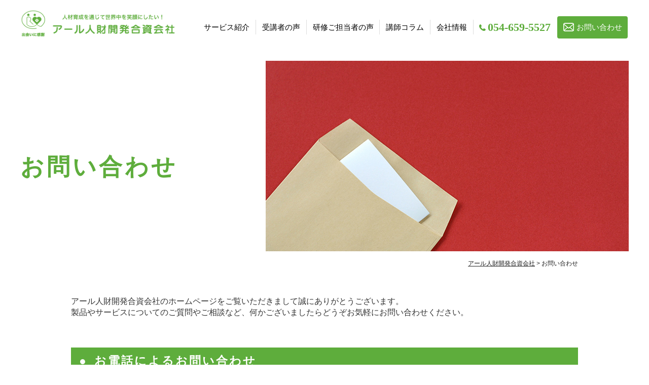

--- FILE ---
content_type: text/html; charset=UTF-8
request_url: https://rjinzai.jp/contact/
body_size: 37532
content:
<!DOCTYPE html>
<html lang="ja">
<head>
<meta name="viewport" content="width=device-width, initial-scale=1.0, maximum-scale=1.0, minimum-scale=1.0, user-scalable=no, target-densityDpi=medium-dpi">
<meta name="format-detection" content="telephone=no">
<meta charset="UTF-8" />
<meta property="og:title" content="お問い合わせ｜アール人財開発合資会社" />
<meta property="og:type" content="website" />
<meta property="og:url" content="https://rjinzai.jp/contact/" />
<meta property="og:site_name" content="アール人財開発合資会社" />
<!--<meta property="og:description" content="アール人財開発合資会社のホームページをご覧いただきまして誠にありがとうございます。 製品やサービスについてのご質問やご相談など、何かございましたらどうぞお気軽にお問い合わせください。 &nbsp; お電話に..."/>-->
<meta property="fb:admins" content="100001401935235" />
<title>
	お問い合わせ | アール人財開発合資会社</title>
<script type="text/javascript" src="//ajax.googleapis.com/ajax/libs/jquery/1.7.2/jquery.min.js"></script>
<script type="text/javascript" src="https://rjinzai.jp/wp-content/themes/rjinzai/js/common.js"></script>
<script type="text/javascript" src="https://rjinzai.jp/wp-content/themes/rjinzai/js/fds.js"></script>
<script type="text/javascript">
//全て読み込んでから表示
$(document).ready(function(){
  window.onload=function(){
    $("#wrapper").show();
	}
});
</script>

<link rel="stylesheet" type="text/css" media="all" href="https://rjinzai.jp/wp-content/themes/rjinzai/style.css?1765765370">
<link rel="stylesheet" type="text/css" media="all" href="https://rjinzai.jp/wp-content/themes/rjinzai/contents.css?1765335760" />
<link rel="stylesheet" href="//maxcdn.bootstrapcdn.com/font-awesome/4.7.0/css/font-awesome.min.css">

<!-- Global site tag (gtag.js) - Google Analytics -->
<script async src="https://www.googletagmanager.com/gtag/js?id=UA-101857813-1"></script>
<script>
  window.dataLayer = window.dataLayer || [];
  function gtag(){dataLayer.push(arguments);}
  gtag('js', new Date());

  gtag('config', 'UA-101857813-1');
</script>

<meta name='robots' content='max-image-preview:large' />
	<style>img:is([sizes="auto" i], [sizes^="auto," i]) { contain-intrinsic-size: 3000px 1500px }</style>
	
<!-- SEO SIMPLE PACK 3.6.2 -->
<title>お問い合わせ | アール人財開発合資会社</title>
<meta name="description" content="アール人財開発合資会社のホームページをご覧いただきまして誠にありがとうございます。 製品やサービスについてのご質問やご相談など、何かございましたらどうぞお気軽にお問い合わせください。 &nbsp; お電話によるお問い合わせ アール人財開発合">
<link rel="canonical" href="https://rjinzai.jp/contact/">
<meta property="og:locale" content="ja_JP">
<meta property="og:type" content="article">
<meta property="og:title" content="お問い合わせ | アール人財開発合資会社">
<meta property="og:description" content="アール人財開発合資会社のホームページをご覧いただきまして誠にありがとうございます。 製品やサービスについてのご質問やご相談など、何かございましたらどうぞお気軽にお問い合わせください。 &nbsp; お電話によるお問い合わせ アール人財開発合">
<meta property="og:url" content="https://rjinzai.jp/contact/">
<meta property="og:site_name" content="アール人財開発合資会社">
<meta name="twitter:card" content="summary">
<!-- / SEO SIMPLE PACK -->

<script type="text/javascript">
/* <![CDATA[ */
window._wpemojiSettings = {"baseUrl":"https:\/\/s.w.org\/images\/core\/emoji\/16.0.1\/72x72\/","ext":".png","svgUrl":"https:\/\/s.w.org\/images\/core\/emoji\/16.0.1\/svg\/","svgExt":".svg","source":{"concatemoji":"https:\/\/rjinzai.jp\/wp-includes\/js\/wp-emoji-release.min.js?ver=6.8.3"}};
/*! This file is auto-generated */
!function(s,n){var o,i,e;function c(e){try{var t={supportTests:e,timestamp:(new Date).valueOf()};sessionStorage.setItem(o,JSON.stringify(t))}catch(e){}}function p(e,t,n){e.clearRect(0,0,e.canvas.width,e.canvas.height),e.fillText(t,0,0);var t=new Uint32Array(e.getImageData(0,0,e.canvas.width,e.canvas.height).data),a=(e.clearRect(0,0,e.canvas.width,e.canvas.height),e.fillText(n,0,0),new Uint32Array(e.getImageData(0,0,e.canvas.width,e.canvas.height).data));return t.every(function(e,t){return e===a[t]})}function u(e,t){e.clearRect(0,0,e.canvas.width,e.canvas.height),e.fillText(t,0,0);for(var n=e.getImageData(16,16,1,1),a=0;a<n.data.length;a++)if(0!==n.data[a])return!1;return!0}function f(e,t,n,a){switch(t){case"flag":return n(e,"\ud83c\udff3\ufe0f\u200d\u26a7\ufe0f","\ud83c\udff3\ufe0f\u200b\u26a7\ufe0f")?!1:!n(e,"\ud83c\udde8\ud83c\uddf6","\ud83c\udde8\u200b\ud83c\uddf6")&&!n(e,"\ud83c\udff4\udb40\udc67\udb40\udc62\udb40\udc65\udb40\udc6e\udb40\udc67\udb40\udc7f","\ud83c\udff4\u200b\udb40\udc67\u200b\udb40\udc62\u200b\udb40\udc65\u200b\udb40\udc6e\u200b\udb40\udc67\u200b\udb40\udc7f");case"emoji":return!a(e,"\ud83e\udedf")}return!1}function g(e,t,n,a){var r="undefined"!=typeof WorkerGlobalScope&&self instanceof WorkerGlobalScope?new OffscreenCanvas(300,150):s.createElement("canvas"),o=r.getContext("2d",{willReadFrequently:!0}),i=(o.textBaseline="top",o.font="600 32px Arial",{});return e.forEach(function(e){i[e]=t(o,e,n,a)}),i}function t(e){var t=s.createElement("script");t.src=e,t.defer=!0,s.head.appendChild(t)}"undefined"!=typeof Promise&&(o="wpEmojiSettingsSupports",i=["flag","emoji"],n.supports={everything:!0,everythingExceptFlag:!0},e=new Promise(function(e){s.addEventListener("DOMContentLoaded",e,{once:!0})}),new Promise(function(t){var n=function(){try{var e=JSON.parse(sessionStorage.getItem(o));if("object"==typeof e&&"number"==typeof e.timestamp&&(new Date).valueOf()<e.timestamp+604800&&"object"==typeof e.supportTests)return e.supportTests}catch(e){}return null}();if(!n){if("undefined"!=typeof Worker&&"undefined"!=typeof OffscreenCanvas&&"undefined"!=typeof URL&&URL.createObjectURL&&"undefined"!=typeof Blob)try{var e="postMessage("+g.toString()+"("+[JSON.stringify(i),f.toString(),p.toString(),u.toString()].join(",")+"));",a=new Blob([e],{type:"text/javascript"}),r=new Worker(URL.createObjectURL(a),{name:"wpTestEmojiSupports"});return void(r.onmessage=function(e){c(n=e.data),r.terminate(),t(n)})}catch(e){}c(n=g(i,f,p,u))}t(n)}).then(function(e){for(var t in e)n.supports[t]=e[t],n.supports.everything=n.supports.everything&&n.supports[t],"flag"!==t&&(n.supports.everythingExceptFlag=n.supports.everythingExceptFlag&&n.supports[t]);n.supports.everythingExceptFlag=n.supports.everythingExceptFlag&&!n.supports.flag,n.DOMReady=!1,n.readyCallback=function(){n.DOMReady=!0}}).then(function(){return e}).then(function(){var e;n.supports.everything||(n.readyCallback(),(e=n.source||{}).concatemoji?t(e.concatemoji):e.wpemoji&&e.twemoji&&(t(e.twemoji),t(e.wpemoji)))}))}((window,document),window._wpemojiSettings);
/* ]]> */
</script>
<style id='wp-emoji-styles-inline-css' type='text/css'>

	img.wp-smiley, img.emoji {
		display: inline !important;
		border: none !important;
		box-shadow: none !important;
		height: 1em !important;
		width: 1em !important;
		margin: 0 0.07em !important;
		vertical-align: -0.1em !important;
		background: none !important;
		padding: 0 !important;
	}
</style>
<link rel='stylesheet' id='wp-block-library-css' href='https://rjinzai.jp/wp-includes/css/dist/block-library/style.min.css?ver=6.8.3' type='text/css' media='all' />
<style id='classic-theme-styles-inline-css' type='text/css'>
/*! This file is auto-generated */
.wp-block-button__link{color:#fff;background-color:#32373c;border-radius:9999px;box-shadow:none;text-decoration:none;padding:calc(.667em + 2px) calc(1.333em + 2px);font-size:1.125em}.wp-block-file__button{background:#32373c;color:#fff;text-decoration:none}
</style>
<style id='global-styles-inline-css' type='text/css'>
:root{--wp--preset--aspect-ratio--square: 1;--wp--preset--aspect-ratio--4-3: 4/3;--wp--preset--aspect-ratio--3-4: 3/4;--wp--preset--aspect-ratio--3-2: 3/2;--wp--preset--aspect-ratio--2-3: 2/3;--wp--preset--aspect-ratio--16-9: 16/9;--wp--preset--aspect-ratio--9-16: 9/16;--wp--preset--color--black: #000000;--wp--preset--color--cyan-bluish-gray: #abb8c3;--wp--preset--color--white: #ffffff;--wp--preset--color--pale-pink: #f78da7;--wp--preset--color--vivid-red: #cf2e2e;--wp--preset--color--luminous-vivid-orange: #ff6900;--wp--preset--color--luminous-vivid-amber: #fcb900;--wp--preset--color--light-green-cyan: #7bdcb5;--wp--preset--color--vivid-green-cyan: #00d084;--wp--preset--color--pale-cyan-blue: #8ed1fc;--wp--preset--color--vivid-cyan-blue: #0693e3;--wp--preset--color--vivid-purple: #9b51e0;--wp--preset--gradient--vivid-cyan-blue-to-vivid-purple: linear-gradient(135deg,rgba(6,147,227,1) 0%,rgb(155,81,224) 100%);--wp--preset--gradient--light-green-cyan-to-vivid-green-cyan: linear-gradient(135deg,rgb(122,220,180) 0%,rgb(0,208,130) 100%);--wp--preset--gradient--luminous-vivid-amber-to-luminous-vivid-orange: linear-gradient(135deg,rgba(252,185,0,1) 0%,rgba(255,105,0,1) 100%);--wp--preset--gradient--luminous-vivid-orange-to-vivid-red: linear-gradient(135deg,rgba(255,105,0,1) 0%,rgb(207,46,46) 100%);--wp--preset--gradient--very-light-gray-to-cyan-bluish-gray: linear-gradient(135deg,rgb(238,238,238) 0%,rgb(169,184,195) 100%);--wp--preset--gradient--cool-to-warm-spectrum: linear-gradient(135deg,rgb(74,234,220) 0%,rgb(151,120,209) 20%,rgb(207,42,186) 40%,rgb(238,44,130) 60%,rgb(251,105,98) 80%,rgb(254,248,76) 100%);--wp--preset--gradient--blush-light-purple: linear-gradient(135deg,rgb(255,206,236) 0%,rgb(152,150,240) 100%);--wp--preset--gradient--blush-bordeaux: linear-gradient(135deg,rgb(254,205,165) 0%,rgb(254,45,45) 50%,rgb(107,0,62) 100%);--wp--preset--gradient--luminous-dusk: linear-gradient(135deg,rgb(255,203,112) 0%,rgb(199,81,192) 50%,rgb(65,88,208) 100%);--wp--preset--gradient--pale-ocean: linear-gradient(135deg,rgb(255,245,203) 0%,rgb(182,227,212) 50%,rgb(51,167,181) 100%);--wp--preset--gradient--electric-grass: linear-gradient(135deg,rgb(202,248,128) 0%,rgb(113,206,126) 100%);--wp--preset--gradient--midnight: linear-gradient(135deg,rgb(2,3,129) 0%,rgb(40,116,252) 100%);--wp--preset--font-size--small: 13px;--wp--preset--font-size--medium: 20px;--wp--preset--font-size--large: 36px;--wp--preset--font-size--x-large: 42px;--wp--preset--spacing--20: 0.44rem;--wp--preset--spacing--30: 0.67rem;--wp--preset--spacing--40: 1rem;--wp--preset--spacing--50: 1.5rem;--wp--preset--spacing--60: 2.25rem;--wp--preset--spacing--70: 3.38rem;--wp--preset--spacing--80: 5.06rem;--wp--preset--shadow--natural: 6px 6px 9px rgba(0, 0, 0, 0.2);--wp--preset--shadow--deep: 12px 12px 50px rgba(0, 0, 0, 0.4);--wp--preset--shadow--sharp: 6px 6px 0px rgba(0, 0, 0, 0.2);--wp--preset--shadow--outlined: 6px 6px 0px -3px rgba(255, 255, 255, 1), 6px 6px rgba(0, 0, 0, 1);--wp--preset--shadow--crisp: 6px 6px 0px rgba(0, 0, 0, 1);}:where(.is-layout-flex){gap: 0.5em;}:where(.is-layout-grid){gap: 0.5em;}body .is-layout-flex{display: flex;}.is-layout-flex{flex-wrap: wrap;align-items: center;}.is-layout-flex > :is(*, div){margin: 0;}body .is-layout-grid{display: grid;}.is-layout-grid > :is(*, div){margin: 0;}:where(.wp-block-columns.is-layout-flex){gap: 2em;}:where(.wp-block-columns.is-layout-grid){gap: 2em;}:where(.wp-block-post-template.is-layout-flex){gap: 1.25em;}:where(.wp-block-post-template.is-layout-grid){gap: 1.25em;}.has-black-color{color: var(--wp--preset--color--black) !important;}.has-cyan-bluish-gray-color{color: var(--wp--preset--color--cyan-bluish-gray) !important;}.has-white-color{color: var(--wp--preset--color--white) !important;}.has-pale-pink-color{color: var(--wp--preset--color--pale-pink) !important;}.has-vivid-red-color{color: var(--wp--preset--color--vivid-red) !important;}.has-luminous-vivid-orange-color{color: var(--wp--preset--color--luminous-vivid-orange) !important;}.has-luminous-vivid-amber-color{color: var(--wp--preset--color--luminous-vivid-amber) !important;}.has-light-green-cyan-color{color: var(--wp--preset--color--light-green-cyan) !important;}.has-vivid-green-cyan-color{color: var(--wp--preset--color--vivid-green-cyan) !important;}.has-pale-cyan-blue-color{color: var(--wp--preset--color--pale-cyan-blue) !important;}.has-vivid-cyan-blue-color{color: var(--wp--preset--color--vivid-cyan-blue) !important;}.has-vivid-purple-color{color: var(--wp--preset--color--vivid-purple) !important;}.has-black-background-color{background-color: var(--wp--preset--color--black) !important;}.has-cyan-bluish-gray-background-color{background-color: var(--wp--preset--color--cyan-bluish-gray) !important;}.has-white-background-color{background-color: var(--wp--preset--color--white) !important;}.has-pale-pink-background-color{background-color: var(--wp--preset--color--pale-pink) !important;}.has-vivid-red-background-color{background-color: var(--wp--preset--color--vivid-red) !important;}.has-luminous-vivid-orange-background-color{background-color: var(--wp--preset--color--luminous-vivid-orange) !important;}.has-luminous-vivid-amber-background-color{background-color: var(--wp--preset--color--luminous-vivid-amber) !important;}.has-light-green-cyan-background-color{background-color: var(--wp--preset--color--light-green-cyan) !important;}.has-vivid-green-cyan-background-color{background-color: var(--wp--preset--color--vivid-green-cyan) !important;}.has-pale-cyan-blue-background-color{background-color: var(--wp--preset--color--pale-cyan-blue) !important;}.has-vivid-cyan-blue-background-color{background-color: var(--wp--preset--color--vivid-cyan-blue) !important;}.has-vivid-purple-background-color{background-color: var(--wp--preset--color--vivid-purple) !important;}.has-black-border-color{border-color: var(--wp--preset--color--black) !important;}.has-cyan-bluish-gray-border-color{border-color: var(--wp--preset--color--cyan-bluish-gray) !important;}.has-white-border-color{border-color: var(--wp--preset--color--white) !important;}.has-pale-pink-border-color{border-color: var(--wp--preset--color--pale-pink) !important;}.has-vivid-red-border-color{border-color: var(--wp--preset--color--vivid-red) !important;}.has-luminous-vivid-orange-border-color{border-color: var(--wp--preset--color--luminous-vivid-orange) !important;}.has-luminous-vivid-amber-border-color{border-color: var(--wp--preset--color--luminous-vivid-amber) !important;}.has-light-green-cyan-border-color{border-color: var(--wp--preset--color--light-green-cyan) !important;}.has-vivid-green-cyan-border-color{border-color: var(--wp--preset--color--vivid-green-cyan) !important;}.has-pale-cyan-blue-border-color{border-color: var(--wp--preset--color--pale-cyan-blue) !important;}.has-vivid-cyan-blue-border-color{border-color: var(--wp--preset--color--vivid-cyan-blue) !important;}.has-vivid-purple-border-color{border-color: var(--wp--preset--color--vivid-purple) !important;}.has-vivid-cyan-blue-to-vivid-purple-gradient-background{background: var(--wp--preset--gradient--vivid-cyan-blue-to-vivid-purple) !important;}.has-light-green-cyan-to-vivid-green-cyan-gradient-background{background: var(--wp--preset--gradient--light-green-cyan-to-vivid-green-cyan) !important;}.has-luminous-vivid-amber-to-luminous-vivid-orange-gradient-background{background: var(--wp--preset--gradient--luminous-vivid-amber-to-luminous-vivid-orange) !important;}.has-luminous-vivid-orange-to-vivid-red-gradient-background{background: var(--wp--preset--gradient--luminous-vivid-orange-to-vivid-red) !important;}.has-very-light-gray-to-cyan-bluish-gray-gradient-background{background: var(--wp--preset--gradient--very-light-gray-to-cyan-bluish-gray) !important;}.has-cool-to-warm-spectrum-gradient-background{background: var(--wp--preset--gradient--cool-to-warm-spectrum) !important;}.has-blush-light-purple-gradient-background{background: var(--wp--preset--gradient--blush-light-purple) !important;}.has-blush-bordeaux-gradient-background{background: var(--wp--preset--gradient--blush-bordeaux) !important;}.has-luminous-dusk-gradient-background{background: var(--wp--preset--gradient--luminous-dusk) !important;}.has-pale-ocean-gradient-background{background: var(--wp--preset--gradient--pale-ocean) !important;}.has-electric-grass-gradient-background{background: var(--wp--preset--gradient--electric-grass) !important;}.has-midnight-gradient-background{background: var(--wp--preset--gradient--midnight) !important;}.has-small-font-size{font-size: var(--wp--preset--font-size--small) !important;}.has-medium-font-size{font-size: var(--wp--preset--font-size--medium) !important;}.has-large-font-size{font-size: var(--wp--preset--font-size--large) !important;}.has-x-large-font-size{font-size: var(--wp--preset--font-size--x-large) !important;}
:where(.wp-block-post-template.is-layout-flex){gap: 1.25em;}:where(.wp-block-post-template.is-layout-grid){gap: 1.25em;}
:where(.wp-block-columns.is-layout-flex){gap: 2em;}:where(.wp-block-columns.is-layout-grid){gap: 2em;}
:root :where(.wp-block-pullquote){font-size: 1.5em;line-height: 1.6;}
</style>
<link rel='stylesheet' id='contact-form-7-css' href='https://rjinzai.jp/wp-content/plugins/contact-form-7/includes/css/styles.css?ver=6.1.4' type='text/css' media='all' />
<link rel='stylesheet' id='responsive-lightbox-nivo-css' href='https://rjinzai.jp/wp-content/plugins/responsive-lightbox/assets/nivo/nivo-lightbox.min.css?ver=1.3.1' type='text/css' media='all' />
<link rel='stylesheet' id='responsive-lightbox-nivo-default-css' href='https://rjinzai.jp/wp-content/plugins/responsive-lightbox/assets/nivo/themes/default/default.css?ver=1.3.1' type='text/css' media='all' />
<link rel='stylesheet' id='wp-pagenavi-css' href='https://rjinzai.jp/wp-content/plugins/wp-pagenavi/pagenavi-css.css?ver=2.70' type='text/css' media='all' />
<script type="text/javascript" src="https://rjinzai.jp/wp-includes/js/jquery/jquery.min.js?ver=3.7.1" id="jquery-core-js"></script>
<script type="text/javascript" src="https://rjinzai.jp/wp-includes/js/jquery/jquery-migrate.min.js?ver=3.4.1" id="jquery-migrate-js"></script>
<script type="text/javascript" src="https://rjinzai.jp/wp-content/themes/rjinzai/js/jquery.smoothScroll.js?ver=6.8.3" id="smoothScroll-js"></script>
<script type="text/javascript" src="https://rjinzai.jp/wp-content/plugins/responsive-lightbox/assets/nivo/nivo-lightbox.min.js?ver=1.3.1" id="responsive-lightbox-nivo-js"></script>
<script type="text/javascript" src="https://rjinzai.jp/wp-includes/js/underscore.min.js?ver=1.13.7" id="underscore-js"></script>
<script type="text/javascript" src="https://rjinzai.jp/wp-content/plugins/responsive-lightbox/assets/infinitescroll/infinite-scroll.pkgd.min.js?ver=4.0.1" id="responsive-lightbox-infinite-scroll-js"></script>
<script type="text/javascript" id="responsive-lightbox-js-before">
/* <![CDATA[ */
var rlArgs = {"script":"nivo","selector":"lightbox","customEvents":"","activeGalleries":true,"effect":"fade","clickOverlayToClose":true,"keyboardNav":true,"errorMessage":"The requested content cannot be loaded. Please try again later.","woocommerce_gallery":false,"ajaxurl":"https:\/\/rjinzai.jp\/wp-admin\/admin-ajax.php","nonce":"0426fe610c","preview":false,"postId":30,"scriptExtension":false};
/* ]]> */
</script>
<script type="text/javascript" src="https://rjinzai.jp/wp-content/plugins/responsive-lightbox/js/front.js?ver=2.5.5" id="responsive-lightbox-js"></script>
<link rel="https://api.w.org/" href="https://rjinzai.jp/wp-json/" /><link rel="alternate" title="JSON" type="application/json" href="https://rjinzai.jp/wp-json/wp/v2/pages/30" /><link rel='shortlink' href='https://rjinzai.jp/?p=30' />
<link rel="alternate" title="oEmbed (JSON)" type="application/json+oembed" href="https://rjinzai.jp/wp-json/oembed/1.0/embed?url=https%3A%2F%2Frjinzai.jp%2Fcontact%2F" />
<link rel="alternate" title="oEmbed (XML)" type="text/xml+oembed" href="https://rjinzai.jp/wp-json/oembed/1.0/embed?url=https%3A%2F%2Frjinzai.jp%2Fcontact%2F&#038;format=xml" />
<link rel="icon" href="https://rjinzai.jp/wp-content/uploads/2025/12/cropped-favicon-32x32.png" sizes="32x32" />
<link rel="icon" href="https://rjinzai.jp/wp-content/uploads/2025/12/cropped-favicon-192x192.png" sizes="192x192" />
<link rel="apple-touch-icon" href="https://rjinzai.jp/wp-content/uploads/2025/12/cropped-favicon-180x180.png" />
<meta name="msapplication-TileImage" content="https://rjinzai.jp/wp-content/uploads/2025/12/cropped-favicon-270x270.png" />


</head>
<body id="page-top-" class="wp-singular page-template-default page page-id-30 page-parent wp-theme-rjinzai contact"><!--/new/-->
<a name='JumpPageHead'></a>
<div id="wrapper" class="hfeed">
<header>
    <div id="site-title">
  	<a href="https://rjinzai.jp/" title="アール人財開発合資会社" rel="home"><img src="https://rjinzai.jp/wp-content/themes/rjinzai/images/logo.png" alt="会社の人材開発をサポートするアール人材開発合資会社"></a>
  </div>
  <!-- ディスクリプション -->
    <h1 id="site-description">
  	  	  		  		  			人材育成を通じて世の中から争いをなくしたい。  		  	  </h1>
  <div class="button-tel"><a href="tel:0546595527"><span>TEL</span></a></div>
  <div class="button-toggle"></div>
  <div id="access">
  	<div class="menu-header"><ul id="menu-main" class="menu"><li id="menu-item-459" class="service menu-item menu-item-type-post_type menu-item-object-page menu-item-has-children menu-item-459"><a href="https://rjinzai.jp/lineup/">サービス紹介</a>
<ul class="sub-menu">
	<li id="menu-item-547" class="menu-item menu-item-type-post_type menu-item-object-page menu-item-547"><a href="https://rjinzai.jp/lineup/">研修ラインナップ</a></li>
	<li id="menu-item-549" class="menu-item menu-item-type-post_type menu-item-object-page menu-item-549"><a href="https://rjinzai.jp/lineup/coaching/">チームコーチング</a></li>
	<li id="menu-item-548" class="menu-item menu-item-type-post_type menu-item-object-page menu-item-548"><a href="https://rjinzai.jp/lineup/cubic/">CUBIC診断</a></li>
	<li id="menu-item-8843" class="menu-item menu-item-type-post_type menu-item-object-page menu-item-8843"><a href="https://rjinzai.jp/lineup/online/">オンラインZoomセミナー</a></li>
	<li id="menu-item-8844" class="menu-item menu-item-type-post_type menu-item-object-page menu-item-8844"><a href="https://rjinzai.jp/lineup/manual/">業務マニュアル作成</a></li>
</ul>
</li>
<li id="menu-item-413" class="voice menu-item menu-item-type-post_type menu-item-object-page menu-item-413"><a href="https://rjinzai.jp/voice/">受講者の声</a></li>
<li id="menu-item-9585" class="menu-item menu-item-type-post_type menu-item-object-page menu-item-9585"><a href="https://rjinzai.jp/trainer-voice/">研修ご担当者の声</a></li>
<li id="menu-item-414" class="column menu-item menu-item-type-custom menu-item-object-custom menu-item-414"><a href="https://rjinzai.jp/column/">講師コラム</a></li>
<li id="menu-item-66" class="corp menu-item menu-item-type-post_type menu-item-object-page menu-item-66"><a href="https://rjinzai.jp/corp/">会社情報</a></li>
<li id="menu-item-847" class="tel menu-item menu-item-type-custom menu-item-object-custom menu-item-847"><a href="tel:0546595527">054-659-5527</a></li>
<li id="menu-item-69" class="contact menu-item menu-item-type-post_type menu-item-object-page current-menu-item page_item page-item-30 current_page_item menu-item-69"><a href="https://rjinzai.jp/contact/" aria-current="page">お問い合わせ</a></li>
</ul></div>  </div><!-- #access -->
</header><!-- header -->
				<div id="ct">
                    <h1 class="entry-title" id="ct-contact">
						<strong>お問い合わせ</strong>
					</h1>
            		</div>
		<div id="pankuzu">
		  <div id="pankuzu-in">
			<!-- Breadcrumb NavXT 7.5.0 -->
<span property="itemListElement" typeof="ListItem"><a property="item" typeof="WebPage" title="アール人財開発合資会社へ移動する" href="https://rjinzai.jp" class="home" ><span property="name">アール人財開発合資会社</span></a><meta property="position" content="1"></span> &gt; <span property="itemListElement" typeof="ListItem"><span property="name" class="post post-page current-item">お問い合わせ</span><meta property="url" content="https://rjinzai.jp/contact/"><meta property="position" content="2"></span>		  </div><!-- #pankuzu-in -->
		</div><!-- #pankuzu -->
		<div id="main" class="clearfix">
<div id="one-content">
<div id="content" role="main">
	<div id="content-box" role="main">
    <!--<h1>お問い合わせ</h1>-->

		<!-- ページ内リンク -->
		
		
	<div id="post-30" class="post-30 page type-page status-publish hentry">
		<div class="entry-content">
			<p>アール人財開発合資会社のホームページをご覧いただきまして誠にありがとうございます。<br />
製品やサービスについてのご質問やご相談など、何かございましたらどうぞお気軽にお問い合わせください。</p>
<p>&nbsp;</p>
<h3>お電話によるお問い合わせ</h3>
<p>アール人財開発合資会社<br />
TEL：054-659-5527</p>
<p>&nbsp;</p>
<h3>お問い合わせフォーム　入力項目</h3>
<p><span class="required">必須</span>項目は必ず入力してください。<br />
以下の各項目をご入力いただき、「送信」ボタンをクリックしてください。<br />
原則として、翌営業日にメールもしくはお電話にてご連絡をいたします。<br />
但し、土・日曜日、祝祭日、当社の年末年始・夏期休暇期間中のお問い合わせは、翌営業日以降のお返事とさせていただきますのでご了承ください。</p>

<div class="wpcf7 no-js" id="wpcf7-f4-p30-o1" lang="en-US" dir="ltr" data-wpcf7-id="4">
<div class="screen-reader-response"><p role="status" aria-live="polite" aria-atomic="true"></p> <ul></ul></div>
<form action="/contact/#wpcf7-f4-p30-o1" method="post" class="wpcf7-form init" aria-label="Contact form" novalidate="novalidate" data-status="init">
<fieldset class="hidden-fields-container"><input type="hidden" name="_wpcf7" value="4" /><input type="hidden" name="_wpcf7_version" value="6.1.4" /><input type="hidden" name="_wpcf7_locale" value="en_US" /><input type="hidden" name="_wpcf7_unit_tag" value="wpcf7-f4-p30-o1" /><input type="hidden" name="_wpcf7_container_post" value="30" /><input type="hidden" name="_wpcf7_posted_data_hash" value="" />
</fieldset>
<table>
	<tbody>
		<tr>
			<th class="need clearfix">
				<p>お名前
				</p>
			</th>
			<td>
				<p><span class="wpcf7-form-control-wrap" data-name="your-name"><input size="40" maxlength="400" class="wpcf7-form-control wpcf7-text wpcf7-validates-as-required" aria-required="true" aria-invalid="false" placeholder="例：人財　太郎" value="" type="text" name="your-name" /></span>
				</p>
			</td>
		</tr>
		<tr>
			<th class="need clearfix">
				<p>フリガナ
				</p>
			</th>
			<td>
				<p><span class="wpcf7-form-control-wrap" data-name="kana"><input size="40" maxlength="400" class="wpcf7-form-control wpcf7-text wpcf7-validates-as-required" aria-required="true" aria-invalid="false" placeholder="例：ジンザイ　タロウ" value="" type="text" name="kana" /></span>
				</p>
			</td>
		</tr>
		<tr>
			<th>
				<p>会社名
				</p>
			</th>
			<td>
				<p><span class="wpcf7-form-control-wrap" data-name="companyname"><input size="40" maxlength="400" class="wpcf7-form-control wpcf7-text" aria-invalid="false" value="" type="text" name="companyname" /></span>
				</p>
			</td>
		</tr>
		<tr>
			<th>
				<p>部署名
				</p>
			</th>
			<td>
				<p><span class="wpcf7-form-control-wrap" data-name="busyoname"><input size="40" maxlength="400" class="wpcf7-form-control wpcf7-text" aria-invalid="false" value="" type="text" name="busyoname" /></span>
				</p>
			</td>
		</tr>
		<tr>
			<th class="need clearfix">
				<p>お電話番号
				</p>
			</th>
			<td>
				<p><span class="wpcf7-form-control-wrap" data-name="tell1"><input size="40" maxlength="400" class="wpcf7-form-control wpcf7-text wpcf7-validates-as-required" aria-required="true" aria-invalid="false" placeholder="例：054-659-5527" value="" type="text" name="tell1" /></span>
				</p>
			</td>
		</tr>
		<tr>
			<th>
				<p>FAX番号
				</p>
			</th>
			<td>
				<p><span class="wpcf7-form-control-wrap" data-name="fax1"><input size="40" maxlength="400" class="wpcf7-form-control wpcf7-text" aria-invalid="false" placeholder="例：054-659-5528" value="" type="text" name="fax1" /></span>
				</p>
			</td>
		</tr>
		<tr>
			<th class="need clearfix">
				<p>メールアドレス
				</p>
			</th>
			<td>
				<p><span class="wpcf7-form-control-wrap" data-name="email"><input size="40" maxlength="400" class="wpcf7-form-control wpcf7-email wpcf7-validates-as-required wpcf7-text wpcf7-validates-as-email" aria-required="true" aria-invalid="false" placeholder="例：☓☓☓☓☓@f7.dion.ne.jp" value="" type="email" name="email" /></span>
				</p>
			</td>
		</tr>
		<tr>
			<th class="need clearfix">
				<p>ご質問やご相談<br />
対象・人数
				</p>
			</th>
			<td>
				<p><span class="wpcf7-form-control-wrap" data-name="message"><textarea cols="40" rows="10" maxlength="2000" class="wpcf7-form-control wpcf7-textarea wpcf7-validates-as-required" aria-required="true" aria-invalid="false" placeholder="ご質問やご相談など、何かございましたらどうぞお気軽にお問い合わせください。ご検討中の対象や研修テーマ、予定される参加者数をご記入ください。" name="message"></textarea></span> [全角]
				</p>
			</td>
		</tr>
	</tbody>
</table>
<div class="center m_top20">
	<p><span class="wpcf7-form-control-wrap" data-name="acceptance-320"><span class="wpcf7-form-control wpcf7-acceptance"><span class="wpcf7-list-item"><input type="checkbox" name="acceptance-320" value="1" aria-invalid="false" /></span></span></span>上記の入力内容を確認し、「<a href="https://rjinzai.jp/privacy/" target="_blank">個人情報の取扱い</a>」にしました。<br />
<div class="cf7-cf-turnstile" style="margin-top: 0px; margin-bottom: -15px;"> <div id="cf-turnstile-cf7-3663417558" class="cf-turnstile" data-callback="turnstileCF7Callback" data-sitekey="0x4AAAAAACD7WBruzUlscoyj" data-theme="light" data-language="auto" data-size="normal" data-retry="auto" data-retry-interval="1000" data-action="contact-form-7" data-appearance="always"></div> <style>.wpcf7-submit { pointer-events: none; opacity: 0.5; }</style> <script>document.addEventListener("DOMContentLoaded", function() { setTimeout(function(){ var e=document.getElementById("cf-turnstile-cf7-3663417558"); e&&!e.innerHTML.trim()&&(turnstile.remove("#cf-turnstile-cf7-3663417558"), turnstile.render("#cf-turnstile-cf7-3663417558", {sitekey:"0x4AAAAAACD7WBruzUlscoyj"})); }, 0); });</script> <br class="cf-turnstile-br cf-turnstile-br-cf7-3663417558"> <script>document.addEventListener("DOMContentLoaded",function(){document.querySelectorAll('.wpcf7-form').forEach(function(e){e.addEventListener('submit',function(){if(document.getElementById('cf-turnstile-cf7-3663417558')){setTimeout(function(){turnstile.reset('#cf-turnstile-cf7-3663417558');},1000)}})})});</script> </div><br/><input class="wpcf7-form-control wpcf7-submit has-spinner" id="btn" type="submit" value="Send" />
	</p>
</div><p style="display: none !important;" class="akismet-fields-container" data-prefix="_wpcf7_ak_"><label>&#916;<textarea name="_wpcf7_ak_hp_textarea" cols="45" rows="8" maxlength="100"></textarea></label><input type="hidden" id="ak_js_1" name="_wpcf7_ak_js" value="93"/><script>document.getElementById( "ak_js_1" ).setAttribute( "value", ( new Date() ).getTime() );</script></p><div class="wpcf7-response-output" aria-hidden="true"></div>
</form>
</div>

<p class="referencemark"><strong>※記入に関してのお願い</strong><br />
ご記入にあたっては、文字化け防止のため、「半角カタカナや特殊記号、外字」の入力はご遠慮ください。(できれば、「英字、数字は半角」「ひらがな、カタカナ、漢字は全角」にてお願いします。)<br />
本ホームページで収集した個人情報は、アール人財開発合資会社「プライバシーポリシー」に則り厳正に管理しております。</p>
		</div><!-- .entry-content -->
	</div><!-- #post-## -->

	
			
			</div><!-- #content-box -->
</div><!-- #content -->

</div><!-- #one-content -->
	</div><!-- #main -->
<div id="footer" role="contentinfo">
  <div id="site-info" class="m_bottom10">
    <a href="https://rjinzai.jp/"><img src="https://rjinzai.jp/wp-content/themes/rjinzai/images/f-logo.png" alt="アール人財開発合資会社"></a>
  </div><!-- #site-info -->
  <p>〒425-0024　静岡県焼津市北浜通140番地の1<br><a href="tel:0546595527">054-659-5527</a></p>
  <div class="menu-footermenu-container"><ul id="menu-footermenu" class="menu"><li id="menu-item-108" class="menu-item menu-item-type-post_type menu-item-object-page menu-item-108"><a href="https://rjinzai.jp/privacy/">個人情報保護方針</a></li>
<li id="menu-item-36188" class="menu-item menu-item-type-post_type menu-item-object-page menu-item-36188"><a href="https://rjinzai.jp/specified-commercial-transaction-act/">特定商取引法に基づく表記</a></li>
<li id="menu-item-109" class="menu-item menu-item-type-post_type menu-item-object-page menu-item-109"><a href="https://rjinzai.jp/map/">サイトマップ</a></li>
<li id="menu-item-107" class="menu-item menu-item-type-post_type menu-item-object-page current-menu-item page_item page-item-30 current_page_item menu-item-107"><a href="https://rjinzai.jp/contact/" aria-current="page">お問い合わせ</a></li>
</ul></div>  <div id="site-copy">
    Copyright &copy; 2026 会社の人材開発に関することなら | <a href="https://rjinzai.jp/">アール人財開発合資会社</a> All rights reserved.
  </div><!-- #site-copy-->
</div><!-- #footer -->
<div class="pagetop"><a href="#JumpPageHead">ページトップに戻る▲</a></div>
</div><!-- #wrapper -->

<script type="speculationrules">
{"prefetch":[{"source":"document","where":{"and":[{"href_matches":"\/*"},{"not":{"href_matches":["\/wp-*.php","\/wp-admin\/*","\/wp-content\/uploads\/*","\/wp-content\/*","\/wp-content\/plugins\/*","\/wp-content\/themes\/rjinzai\/*","\/*\\?(.+)"]}},{"not":{"selector_matches":"a[rel~=\"nofollow\"]"}},{"not":{"selector_matches":".no-prefetch, .no-prefetch a"}}]},"eagerness":"conservative"}]}
</script>
<script type="text/javascript">
  if(jQuery('.wpcf7').length){//formのclassが存在するか判定
    var wpcf7Elm = document.querySelector( '.wpcf7' );
    wpcf7Elm.addEventListener( 'wpcf7mailsent', function( event ) {
      if ( '4' == event.detail.contactFormId ) {//お問い合わせ
        location.replace('https://rjinzai.jp/contact/thanks/');
      }
   }, false );
  }
</script>
<script type="text/javascript" src="https://rjinzai.jp/wp-includes/js/dist/hooks.min.js?ver=4d63a3d491d11ffd8ac6" id="wp-hooks-js"></script>
<script type="text/javascript" src="https://rjinzai.jp/wp-includes/js/dist/i18n.min.js?ver=5e580eb46a90c2b997e6" id="wp-i18n-js"></script>
<script type="text/javascript" id="wp-i18n-js-after">
/* <![CDATA[ */
wp.i18n.setLocaleData( { 'text direction\u0004ltr': [ 'ltr' ] } );
/* ]]> */
</script>
<script type="text/javascript" src="https://rjinzai.jp/wp-content/plugins/contact-form-7/includes/swv/js/index.js?ver=6.1.4" id="swv-js"></script>
<script type="text/javascript" id="contact-form-7-js-translations">
/* <![CDATA[ */
( function( domain, translations ) {
	var localeData = translations.locale_data[ domain ] || translations.locale_data.messages;
	localeData[""].domain = domain;
	wp.i18n.setLocaleData( localeData, domain );
} )( "contact-form-7", {"translation-revision-date":"2025-11-30 08:12:23+0000","generator":"GlotPress\/4.0.3","domain":"messages","locale_data":{"messages":{"":{"domain":"messages","plural-forms":"nplurals=1; plural=0;","lang":"ja_JP"},"This contact form is placed in the wrong place.":["\u3053\u306e\u30b3\u30f3\u30bf\u30af\u30c8\u30d5\u30a9\u30fc\u30e0\u306f\u9593\u9055\u3063\u305f\u4f4d\u7f6e\u306b\u7f6e\u304b\u308c\u3066\u3044\u307e\u3059\u3002"],"Error:":["\u30a8\u30e9\u30fc:"]}},"comment":{"reference":"includes\/js\/index.js"}} );
/* ]]> */
</script>
<script type="text/javascript" id="contact-form-7-js-before">
/* <![CDATA[ */
var wpcf7 = {
    "api": {
        "root": "https:\/\/rjinzai.jp\/wp-json\/",
        "namespace": "contact-form-7\/v1"
    }
};
/* ]]> */
</script>
<script type="text/javascript" src="https://rjinzai.jp/wp-content/plugins/contact-form-7/includes/js/index.js?ver=6.1.4" id="contact-form-7-js"></script>
<script type="text/javascript" src="https://challenges.cloudflare.com/turnstile/v0/api.js?render=explicit" id="cfturnstile-js" defer="defer" data-wp-strategy="defer"></script>
<script type="text/javascript" src="https://rjinzai.jp/wp-content/plugins/simple-cloudflare-turnstile/js/disable-submit.js?ver=5.0" id="cfturnstile-js-js" defer="defer" data-wp-strategy="defer"></script>
<script defer type="text/javascript" src="https://rjinzai.jp/wp-content/plugins/akismet/_inc/akismet-frontend.js?ver=1765345892" id="akismet-frontend-js"></script>
</body>
</html>

--- FILE ---
content_type: text/css
request_url: https://rjinzai.jp/wp-content/themes/rjinzai/style.css?1765765370
body_size: 43448
content:
@charset "utf-8";
/*
Theme Name: アール人材開発合資会社様専用テンプレート
Theme URI: http://www.doya-doya.com/
Description: 株式会社サンロフトのWPテーマを利用した、アール人材開発合資会社様専用テンプレート
Author: 株式会社サンロフト
Version: 2.0
License: GNU General Public License
License URI: license.txt
*/


/************************************************
目次
************************************************ */

/*** 目次見出し ***
- Reset default browser CSS
- Global Elements
- CSS Library
- Layout
- header
- menu
- mainimage
- pankuz
- content
- sidebox
- pagetop
- footer

*/

/* ============================
   Reset default browser CSS.
/* ============================ */

html, body, div, span, applet, object, iframe,
h1, h2, h3, h4, h5, h6, p, blockquote, pre,
a, abbr, acronym, address, big, cite, code,
del, dfn, em, font, img, ins, kbd, q, s, samp,
small, strike, strong, sub, sup, tt, var,
b, u, i, center,
dl, dt, dd, ol, ul, li,
fieldset, form, label, legend,
table, caption, tbody, tfoot, thead, tr, th, td{
	background: transparent;
	border: 0;
	margin: 0;
	padding: 0;
	vertical-align: baseline;
}
body{
	line-height: 1;
}
h1, h2, h3, h4, h5, h6{
	clear: both;
	font-weight: normal;
}
ol, ul{
	list-style: none;
}
blockquote{
	quotes: none;
}
blockquote:before, blockquote:after{
	content: '';
	content: none;
}
del{
	text-decoration: line-through;
}
/* tables still need 'cellspacing="0"' in the markup */
table{
	border-collapse: collapse;
	border-spacing: 0;
}
a img{
	border: none;
}

/* ============================
   Global Elements
/* ============================ */

/* Main global 'theme' and typographic styles
--------------------------------------------- */
body,
input,
textarea {
	color: #212121;
	line-height: 1.4;
	font-size: 18px;
	font-family: 'メイリオ',Meiryo,"小塚ゴシック Pro R", "Helvetica Neue", Arial, Helvetica, "Nimbus Sans L", sans-serif;
}
hr {
	background-color: #ccc;
	border: 0;
	clear: both;
	height: 1px;
	margin-bottom: 18px;
}

/* Text elements
--------------------------------------------- */
p {
	margin: 0 0 18px 0;
}
ul {
	list-style: disc;
	margin: 0 0 18px 2em;
}
ol {
	list-style: decimal;
	margin: 0 0 18px 2em;
}
ol ol {
	list-style: upper-alpha;
}
ol ol ol {
	list-style: lower-roman;
}
ol ol ol ol {
	list-style: lower-alpha;
}
ul ul,
ol ol,
ul ol,
ol ul {
	margin-bottom: 0;
}
dl {
	margin: 0 0 24px 0;
}
dt {
	font-weight: bold;
}
dd {
	margin-bottom: 18px;
}
strong {
	font-weight: bold;
}
cite,
em,
i {
	font-style: italic;
}
big {
	font-size: 131.25%;
}
ins {
	background: #ffc;
	text-decoration: none;
}
blockquote {
	font-style: italic;
	padding: 0 3em;
}
blockquote cite,
blockquote em,
blockquote i {
	font-style: normal;
}
pre {
	background: #f7f7f7;
	color: #222;
	line-height: 18px;
	margin-bottom: 18px;
	padding: 1.5em;
}
abbr,
acronym {
	border-bottom: 1px dotted #666;
	cursor: help;
}
sup,
sub {
	height: 0;
	line-height: 1;
	position: relative;
	vertical-align: baseline;
}
sup {
	bottom: 1ex;
}
sub {
	top: .5ex;
}
input[type="text"],
textarea {
	background: #f9f9f9;
	border: 1px solid #ccc;
	box-shadow: inset 1px 1px 1px rgba(0,0,0,0.1);
	-moz-box-shadow: inset 1px 1px 1px rgba(0,0,0,0.1);
	-webkit-box-shadow: inset 1px 1px 1px rgba(0,0,0,0.1);
	padding: 4px;
}
a{
	}
a:link {
	color: #5ead3c;
}
a:visited {
	color: #5ead3c;
}
a:active,
a:hover {
	color: #333;
}
#f-contact a,
#footer a {
	text-decoration: none;
}
#footer a:hover {
	opacity: 0.7;
}

/* Images
----------------------------- */
#content img {
	max-width: 100%;
}
img.size-auto,
img.size-full,
img.size-large,
img.size-medium,
.attachment img {
	max-width: 100%;
	height: auto;
}
.alignleft,
img.alignleft {
	display: inline;
	float: left;
	margin-right: 24px;
	margin-top: 4px;
}
.alignright,
img.alignright {
	display: inline;
	float: right;
	margin-left: 24px;
	margin-top: 4px;
}
.aligncenter,
img.aligncenter {
	clear: both;
	display: block;
	margin-left: auto;
	margin-right: auto;
}
img.alignleft,
img.alignright,
img.aligncenter {
	margin-bottom: 24px;
}

/* キャプション機能用
----------------------------- */
.wp-caption {
	background: none;
	line-height: 12px;
	margin-bottom: 20px;
	max-width: 700px !important;
	padding: 0;
	text-align: center;
}
.wp-caption img {
	margin: 5px 5px 0;
}
.wp-caption p.wp-caption-text {
	/*font-size: 14px;
	line-height: 1.2;*/
	margin: 10px 0 0 0;
	font-weight: bold;
}

/* ギャラリー機能用
----------------------------- */
.gallery{
	margin: auto;
}
.gallery .gallery-item{
	float: left;
	margin-top: 10px;
	text-align: center;
}
.gallery img {
/*	border: 2px solid #cfcfcf;*/
}
.gallery .gallery-caption {
/*	margin-left: 0;*/
	margin: 0 auto 1em auto;
}
/* カラム毎のサイズ
----------------------------- */
.gallery-columns-1 .gallery-item {width: 25%;}
.gallery-columns-2 .gallery-item {width: 50%;}
.gallery-columns-3 .gallery-item {width: 33%;}
.gallery-columns-4 .gallery-item {width: 25%;}
.gallery-columns-5 .gallery-item {width: 20%;}
.gallery-columns-6 .gallery-item {width: 16%;}
.gallery-columns-7 .gallery-item {width: 14%;}
.gallery-columns-8 .gallery-item {width: 12%;}
.gallery-columns-9 .gallery-item {width: 11%;}

.entry-content dl.gallery-item {
	margin: 0;
}
.gallery-item a,
.gallery-caption {
	width: 90%;
}
.gallery-item a {
	display: block;
	margin: auto;
}
.gallery-caption a {
	display: inline;
}
.gallery-columns-1 .gallery-item a {
	max-width: 100%;
	width: auto;
}
.gallery .gallery-icon {
	height: auto;
	max-width: 90%;
	padding: 5% 5% 5px 5%;
	margin: auto;
}
.gallery .gallery-icon img {
	height: auto;
	border: 1px solid #cfcfcf;
}
.gallery-columns-1 .gallery-icon img {
	padding: 3%;
}


/* ============================
   Original CSS Library
/* ============================ */

/* フォント
----------------------------- */
.bold	{ font-weight: bold; }
.font-small{ font-size: 0.85em !important;}

/* 画像
----------------------------- */
img.f_left{ margin: 0 20px 20px 0; }
img.f_right{ margin: 0 0 20px 20px; }
img.border{ padding: 3px; background: #ffffff; border: 1px solid #e8e8e8;}

img {max-width: 100%;}

/* 配置
----------------------------- */
.center	{text-align: center !important;}
.left	{text-align: left !important;}
.right	{text-align: right !important;}
.top	{vertical-align: top !important;}
.middle	{vertical-align: middle !important;}
.bottom	{vertical-align: bottom !important;}
.width_auto{width: auto !important;}
.block	{display: block;}
.inline	{display: inline;}
.hidden	{display: none;}
.overflow {overflow: hidden !important;}
.f_left {float: left; }
.f_right{float: right; }
.f_none	{float: none !important;}
.clear	{clear: both;}
.clear_none		{clear: none;}
.clear_left		{clear: left;}
.clear_right	{clear: right;}
.clearfix		{zoom:1;}
.clearfix:after{content : ''; display : block; clear : both;}
.nowrap	{white-space: nowrap;}
.width50{width: 50% !important;}
.width100{width: 100% !important;}

/* 余白
----------------------------- */
.m_auto		{margin-left: auto !important; margin-right: auto !important;}
.m_top0		{margin-top: 0 !important;}
.m_right0	{margin-right: 0 !important;}
.m_bottom0	{margin-bottom: 0 !important;}
.m_left0	{margin-left: 0 !important;}
.m_top10	{margin-top: 10px !important;}
.m_right10	{margin-right: 10px !important;}
.m_bottom10	{margin-bottom: 10px !important;}
.m_left10	{margin-left: 10px !important;}
.m_top15	{margin-top: 15px !important;}
.m_right15	{margin-right: 15px !important;}
.m_bottom15	{margin-bottom: 15px !important;}
.m_left15	{margin-left: 15px !important;}
.m_top20	{margin-top: 20px !important;}
.m_right20	{margin-right: 20px !important;}
.m_bottom20	{margin-bottom: 20px !important;}
.m_left20	{margin-left: 20px !important;}
.m_top30	{margin-top: 30px !important;}
.m_right30	{margin-right: 30px !important;}
.m_bottom30	{margin-bottom: 30px !important;}
.m_left30	{margin-left: 30px !important;}
.m_top40	{margin-top: 40px !important;}
.m_right40	{margin-right: 40px !important;}
.m_bottom40	{margin-bottom: 40px !important;}
.m_left40	{margin-left: 40px !important;}
.m_top50	{margin-top: 50px !important;}
.m_right50	{margin-right: 50px !important;}
.m_bottom50	{margin-bottom: 50px !important;}
.m_left50	{margin-left: 50px !important;}
.m_top100	{margin-top: 100px !important;}
.m_right100	{margin-right: 100px !important;}
.m_bottom100{margin-bottom: 100px !important;}
.m_left100	{margin-left: 100px !important;}

.p_top0		{padding-top: 0 !important;}
.p_right0	{padding-right: 0 !important;}
.p_bottom0	{padding-bottom: 0 !important;}
.p_left0	{padding-left: 0 !important;}
.p_top10		{padding-top: 10px !important;}
.p_right10	{padding-right: 10px !important;}
.p_bottom10	{padding-bottom: 10px !important;}
.p_left10	{padding-left: 10px !important;}
.p_top20	{padding-top: 20px !important;}
.p_right20	{padding-right: 20px !important;}
.p_bottom20	{padding-bottom: 20px !important;}
.p_left20	{padding-left: 20px !important;}
.p_top30	{padding-top: 30px !important;}
.p_right30	{padding-right: 30px !important;}
.p_bottom30	{padding-bottom: 30px !important;}
.p_left30	{padding-left: 30px !important;}
.p_top40	{padding-top: 40px !important;}
.p_right40	{padding-right: 40px !important;}
.p_bottom40	{padding-bottom: 40px !important;}
.p_left40	{padding-left: 40px !important;}
.p_top50	{padding-top: 50px !important;}
.p_right50	{padding-right: 50px !important;}
.p_bottom50	{padding-bottom: 50px !important;}
.p_left50	{padding-left: 50px !important;}

.in {
-webkit-box-sizing: border-box;/* 横幅含める */
   -moz-box-sizing: border-box;
     -o-box-sizing: border-box;
    -ms-box-sizing: border-box;
        box-sizing: border-box;
}

/* ソーシャルプラグイン
----------------------------- */
.entry-social{
	overflow: hidden;
	clear: both;
	/*height: 20px;*/
	text-align: left;
	margin-top: 40px;
}
.single .entry-social{
	overflow: hidden;
	margin-bottom: 20px;
	clear: both;
	background: #f2f2f2;
	-moz-border-radius: 3px;
	-webkit-border-radius: 3px;
	border-radius: 3px;
	box-shadow: 0px 0px 5px 0px rgba(0, 0, 0, 0.1) inset;
	padding: 10px 10px 5px 10px;
}
.entry-social iframe{
	border: 0 !important;
}
.entry-social .twitter{
	float: left;
	/*width: 75px;*/
	margin-right: 10px;
}
.entry-social .facebook{
	float: left;
	/*width: 110px;*/
	margin-right: 10px;
}
.entry-social .googleplus{
	float: left;
}


/* ============================
   Layout
/* ============================ */
#header,
#main,
#colophon,
#footer {
	margin: 0 auto 0px auto;
	width: 100%;
}
#content {
	float: right;
	width: 100%;
	/zoom : 1;
     margin-left: -300px;
     margin-bottom: 40px;
}
#content-box {
	width: auto;
}

/* 1 */
#one-content {
	width: 1000px;
	margin: 0 auto;
}
#one-content #content {
	float: none;
	width: 100%;
	margin: 0 auto 40px auto;
}
/* 2 */
#two-content {
	width: 1000px;
	margin: 0 auto;
}
#two-content #content {
	float: right;
	width: 100%;
	max-width: 70%;
	margin: 0 auto 40px auto;
}

#sidebox{
	float: left;
	overflow: hidden;
	width: 25%;
	margin-bottom: 30px;
}
#footer {
	clear: both;
	width: 100%;
}


/* ============================
   header
/* ============================ */
/* menu */
#header-menu {
	width: 100%;
	background: #212121;
}
#header-menu ul {
	width: 100%;
	max-width: 1000px;
	text-align: right;
	padding: 5px;
	margin: auto;
}
#header-menu ul li {
	display: inline-block;
}
#header-menu ul li a {
	color: #fff;
	margin-left: 10px;
	text-decoration: none;
}
/* waku */
header {
	width: 100%;
	max-width: 1200px;
	height: 120px;
	margin: auto;
}
#site-description {
	display: none;
}
#site-title {
	float: left;
	margin: 20px 0 0 0;
}
#site-title a {
	font-weight: bold;
	text-decoration: none;
}
#site-title a:hover {
	opacity: 0.7;
}
#site-title a img {
	width: 310px;
}

/* ============================
   menu
/* ============================ */

/* モバイルボタン */
.button-toggle,
.button-tel {
	display: none;
}

#access {
	margin-bottom: 10px;
	float: right;
	margin: 30px 0 0 0;
}
#access .menu-header {
	margin: 0 auto;
}
#access .menu-header ul{
	list-style: none;
	margin: 0;
	text-align: center;
	vertical-align: middle;
	font-size: 0;
}
#access .menu-header li {
	display: inline-block;
	position: relative;
	letter-spacing: -20px;
	vertical-align: middle;
	font-size: 17px;
}
#access .menu-header li a {
	display: block;
	overflow: hidden;
	color: #000;
	text-decoration: none;
	text-align: left;
	padding: 0.5em 0.8em;
	background-color: #fff;
	background-repeat: no-repeat;
	background-position: 0 40%;
	font-size: 88%;
	letter-spacing: 0;
	border-right: 1px solid #ddd;
	vertical-align: middle;
	line-height: 1;
}
#access .menu-header li.tel a{
	color: #5ead3c;
    font-size: 1.3em;
    font-weight: bold;
    padding: 0.5em;
    border-right: none;
    font-family: "游ゴシック Medium";
    pointer-events: none;
}
#access .menu-header li.tel a::before,
#footer a[href^="tel:"]::before,
.button-tel span::before{
	content: "";
    font-family: Font Awesome\ 5 Free, FontAwesome;
    font-weight: bold;
    content: '\f095';
    margin-right: 5px;
    font-size: 0.7em;
}

#footer a[href^="tel:"]{
    font-size: 1.7em;
    font-weight: bold;
    margin-top: 0.25em;
    display: block;
    font-family: "游ゴシック Medium";
}

#access .menu-header li a:hover {
	color: #5ead3c;
}
#access #menu-main > li:last-child a{
	border-radius: 6px;
	    -webkit-border-radius: 6px;
	    -moz-border-radius: 6px;
	    color: #fff;
	    text-align: center;
	    padding: 1em 0.75em 1em 2.5em;
	    margin: 0 auto;
	    border: 2px solid #fff;
	    background: url(images/mail.png) left 0.75em top 48% no-repeat;
	    background-color: #5ead3c;
	    text-decoration: none;
}
#access #menu-main > li:last-child a:hover{
	background-color: #fff;
	color: #5ead3c;
	border: 2px solid #5ead3c;
	background: url(images/mail_hover.png) left 0.75em top 48% no-repeat;
}
/* ct */
body.lineup #access .menu-header li.service > a,
body.cubic #access .menu-header li.service > a,
body.coaching #access .menu-header li.service > a,
body.voice #access .menu-header li.voice a,
body.post-type-archive-column #access .menu-header li.column a,
body.single-column #access .menu-header li.column a,
body.tax-columnlist #access .menu-header li.column a,
body.corp #access .menu-header li.corp a { color: #5ead3c; }

#access .menu-header li a span {
	display: none;
}


/* submenu */
#access ul.sub-menu {
	z-index: 99;
	display: none;
	position: absolute;
	top	: 100%;
	left: 0;
	float: left;
	width: 200%;
	overflow:hidden;
}
#access .menu-header li ul.sub-menu li {
	width: 100%;
	margin:0;
	padding:0 !important;
}
#access ul.sub-menu ul {
	left: 100%;
	top: 0;
}
#access .menu-header li ul.sub-menu a,
#access .menu-header li ul.sub-menu li a,
#access .menu-header li ul.sub-menu li a {
	display: block;
	text-align: left;
	line-height: 1em;
	padding: 15px 10px;
	margin: 0;
	height: auto;
	text-indent: 0;
	font-size:14px;
	color: #fff;
	background-image: none !important;
	background-color: rgba(33,33,33,0.8);
    -moz-transition: 0.4s;
    -webkit-transition: 0.4s;
    -o-transition: 0.4s;
    -ms-transition: 0.4s;
    transition: 0.4s;
}
#access .menu-header li ul.sub-menu li a:hover {
	background-color: rgba(0,0,0,0.8) !important;
}

/* ============================
   header-image
/* ============================ */
#ct {
	position: relative;
}
#ct h1 {
	font-size: 15.5px;
	line-height: 1.9em;
	color: #333333;
}
#ct h1 strong {
	display: block;
	font-family: serif;
	color: #5ead3c;
	font-size: 46px;
	font-weight: bold;
	letter-spacing: 5px;
  line-height: 120px;
	margin: 0;
	padding: 150px 0 0 0;
}

/* ============================
   pankuzu
/* ============================ */
#pankuzu {
	width: 100%;
	margin: 0 0 40px 0;
}
#pankuzu-in {
	max-width: 1000px;
	margin: 0 auto;
	padding: 16px 0;
	text-align: right;
	font-size:12px;
}
#pankuzu a {
	color: #212121;
}
#pankuzu a:hover {
	text-decoration: none;
}

/* ============================
   content
/* ============================ */
#main {
	clear: both;
	padding: 0;
	position: relative;
	margin-bottom:20px;
}
#content {
	background: #fff;
	/zoom : 1;
}
#content:after{content : ''; display : block; clear : both;}

#content,
#content input{
	color: #333;
	/*font-size: 14px;
	line-height: 1.6;*/
}
#content p,
#content ul,
#content ol,
#content dd,
#content pre,
#content hr {
/*	margin-bottom: 24px;*/
}
#content ul ul,
#content ol ol,
#content ul ol,
#content ol ul {
	margin-bottom: 0;
}
#content pre,
#content kbd,
#content tt,
#content var {
	font-size: 15px;
	line-height: 21px;
}
#content code {
	font-size: 13px;
}
#content dt,
#content th {

}

/* 見出し
----------------------------- */
#content h1,
#content h2,
#content h3,
#content h4,
#content h5,
#content h6 {
	line-height: 1.2;
	margin: 0 0 20px 0;
	/*font-family: 'メイリオ',Meiryo,"小塚ゴシック Pro R", "Helvetica Neue", Arial, Helvetica, "Nimbus Sans L", sans-serif;*/
}
#content h1,
#content h2,
#content h3,
#content h4 {
	clear: both;
}
#ct {
	width: 100%;
}
#ct h1 {
	width: 100%;
	max-width: 1200px;
	height: 376px;
	padding: 0;
	margin: 0 auto;
	background-position: right bottom;
	background-repeat: no-repeat;
}
#ct h1#ct-cubic{
	background-image: url(images/ct-cubic.png);
	}
#ct h1#ct-coaching{
	background-image: url(images/ct_counseling.png);
	}
#ct h1#ct-lineup { background-image: url(images/ct-lineup.png); }
#ct h1#ct-voice { background-image: url(images/ct-voice.jpg); }
#ct h1#ct-trainer-voice { background-image: url(images/ct-trainer-voice.jpg); }
#ct h1#ct-column { background-image: url(images/ct-column.jpg); }
#ct h1#ct-corp { background-image: url(images/ct-corp.jpg); }
#ct h1#ct-map { background-image: url(images/ct-map.jpg); }
#ct h1#ct-contact,
#ct h1#ct-30 { background-image: url(images/ct-contact.jpg); }
#ct h1#ct-privacy { background-image: url(images/ct-privacy.jpg); }
#ct h1#ct-manual { background-image: url(images/ct-manual.png); }
#ct h1#ct-online { background-image: url(images/ct-online.png); }

#content h2.entry-title{
	font-weight: bold;
	font-size: 30px;
	font-weight: normal;
	line-height: 1.3em;
	margin-bottom: 20px;
	font-family: 'メイリオ',Meiryo,"小塚ゴシック Pro R", "Helvetica Neue", Arial, Helvetica, "Nimbus Sans L", sans-serif;
	color: #000;
	border-top: 3px solid #e91d3e;
	padding-top: 10px;
	border-bottom: 1px solid #e6e6e6;
	padding-bottom: 5px;
}

/* H */
#content h2 {
	border-bottom: 3px solid #5ead3c;
	padding: 10px 3px 20px 3px;
	font-size: 25px;
	line-height: 1.4em;
}
#content h3 {
	letter-spacing: 3px;
	font-family: serif;
	font-size: 23px;
	font-weight: bold;
	color: #fff;
	background-color: #5ead3c;
	text-align: left;
	text-indent: -1.5em;
  padding: 13px 18px 13px 2.2em;
	margin: 0 0 30px 0;
}
#content h3:before { content: '●'; margin-right: 13px; font-weight: normal; }

#content h4 {
	font-family: serif;
	padding: 0 0 10px 0;
	margin: 0 0 20px 0;
	background: none;
	border-bottom: 1px solid #5ead3c;
	color: #5ead3c;
	font-size: 18px;
}
#content h5 {
	/*font-family: serif;*/
	display: inline-block;
	color: #000;
	background-color: #f2f2f2;
	font-size: 16px;
	padding: 5px 25px;
}
#content h6 {
	font-size: 16px;
	font-weight: bold;
}

/* テーブル
----------------------------- */
#content table {
	border: 1px solid #ccc;
	margin: 0 0 24px 0;
	text-align: left;
	width: 100%;
	background: #fff;
	border-collapse: collapse;
}
#content table tr th {
	font-weight: normal;
	line-height: 18px;
	padding: 12px 15px;
	border-left: 1px solid #cccccc;
	border-top: 1px solid #cccccc;
	border-bottom: 1px solid #cccccc;
	background-color: #f1f1f1;
/*	white-space: nowrap;*/
	text-align: left;
	width: 25%;
}
#content table.th-nowrap tr th {
	white-space: nowrap;
}
#content table tr th span {
	font-size: 10px;
	font-weight: normal;
	color: #666;
}
#content table tr td {
	border-right: 1px solid #cccccc;
	border-top: 1px solid #cccccc;
	border-bottom: 1px solid #cccccc;
	padding: 12px 15px;
}

/* iframe
----------------------------- */
#content iframe{
	border: 1px solid #e5e5e5;
}

/* コンテンツページ
----------------------------- */
.entry-meta {
	color: #888;
	font-size: 12px;
	text-align: right;
	margin-bottom: 10px;
}
.entry-meta abbr,
.entry-utility abbr {
	border: none;
}
.entry-meta abbr:hover,
.entry-utility abbr:hover {
	border-bottom: 1px dotted #666;
}
.entry-content,
.entry-summary {
	clear: both;
	padding: 0;
	color: #333;
	font-size: 16px;
}
#content .entry-summary p:last-child {
	margin-bottom: 12px;
}
.entry-content fieldset {
	border: 1px solid #e7e7e7;
	margin: 0 0 24px 0;
	padding: 24px;
}
.entry-content fieldset legend {
	background: #fff;
	color: #000;
	font-weight: bold;
	padding: 0 24px;
}
.entry-content input {
	margin: 0 0 24px 0;
}
.entry-content input.file,
.entry-content input.button {
	margin-right: 24px;
}
.entry-content select {
	margin: 0 0 24px 0;
}
.entry-content sup,
.entry-content sub {
	font-size: 10px;
}
.entry-content blockquote.left {
	float: left;
	margin-left: 0;
	margin-right: 24px;
	text-align: right;
	width: 33%;
}
.entry-content blockquote.right {
	float: right;
	margin-left: 24px;
	margin-right: 0;
	text-align: left;
	width: 33%;
}

/* ページネーション　タイプ：[1/5][1][2][3][4][5][>] */

#content .wp-pagenavi{
	margin: 10px 0 0 0;
	padding: 5px 0;
	text-align: center;
	clear: both;
}
#content .wp-pagenavi .pages{
	background: #666;
	border: 1px solid #666;
	color: #fff;
}
#content .wp-pagenavi a,
#content .wp-pagenavi span{
	padding: 6px 10px;
	-moz-border-radius: 3px;
	-webkit-border-radius: 3px;
	border-radius: 3px;
	color: #666;
	background: #f2f2f2;
}
#content .wp-pagenavi a:hover{
	color: #fff;
	background: #4b4b4b;
	border: 1px solid #4b4b4b;
}
#content .wp-pagenavi span.current{
	background: #e91d3e;
	color: #fff;
	border: 1px solid #e91d3e;
}

/* ページネーション　タイプ：[<前へ] [次へ>] */
#nav-below{
	position: relative;
	/*overflow: hidden;*/
	padding: 7px 0;
	margin: 0 0 10px 0;
}
#nav-below .nav-previous{
	float: left;
	width: 50%;
}
#nav-below .nav-next{
	float: right;
	text-align: right;
	width: 50%;
}
#nav-below .nav-list{
	margin: 0 auto;
	width: 100px;
}
#nav-below .nav-previous a,
#nav-below .nav-next a{
	padding: 6px 10px;
	border-radius: 3px;
	color: #333;
	background: #fff;
	border: 1px solid #ccc;
	text-decoration: none;
}
#nav-below .nav-previous a:hover,
#nav-below .nav-next a:hover{
	color: #fff;
	background: #333;
	border: 1px solid #333;
}
.edit-link {
	padding-top: 15px;
	clear: both;
	display: block;
}
#entry-author-info {
	background: #f2f7fc;
	border-top: 4px solid #000;
	clear: both;
	/*font-size: 14px;*/
	line-height: 20px;
	margin: 24px 0;
	overflow: hidden;
	padding: 18px 20px;
}
#entry-author-info #author-avatar {
	background: #fff;
	border: 1px solid #e7e7e7;
	float: left;
	height: 60px;
	margin: 0 -104px 0 0;
	padding: 11px;
}
#entry-author-info #author-description {
	float: left;
	margin: 0 0 0 104px;
}
#entry-author-info h2 {
	color: #000;
	font-size: 100%;
	font-weight: bold;
	margin-bottom: 0;
}
.entry-utility {
	clear: both;
	color: #888;
	font-size: 12px;
	line-height: 18px;
}
.entry-meta a,
.entry-utility a {
	color: #888;
}
.entry-meta a:hover,
.entry-utility a:hover {
	color: #ff4b33;
}
#content .video-player {
	padding: 0;
}

/*子ページ間のリンク*/
ul#page_link{
	margin: 0;
	padding: 0;
	overflow: hidden;
	list-style: none;
	}
ul#page_link li{
	width: 48%;
	text-align: left;
	}
ul#page_link li.prev_link{
	float: left;
	}
ul#page_link li.next_link{
	float: right;
	}
ul#page_link li a{
	display: block;
	text-decoration: none;
	line-height: 1.4;
	border: 1px solid #ccc;
	padding: 8px 10px 8px 28px;
	margin: 0 0 5px 0;
    border-radius: 3px;/* 角まる */
    -webkit-border-radius: 3px;
    -moz-border-radius: 3px;
	background-color: #fff;
	background-repeat: no-repeat;
	background-position: 10px center;
	background-image: url(images/icon04.png);
	}
ul#page_link li a:hover{
	background-color: #edeff4;
	}

/* voice・trainer-voice */
body.voice .entry-content ul,
body.trainer-voice .entry-content ul {
	margin: 0 0 30px 0;
	padding: 0;
	}
body.voice .entry-content ul li,
body.trainer-voice .entry-content ul li {
	padding: 25px 25px 25px 75px;
	margin: 0 0 15px 0;
	font-size: 16px;
	color: #333;
	list-style-type: none;
	background-color: #edeff4;
	background-repeat: no-repeat;
	background-position: 15px 15px;
	background-image: url(images/icon_voice.png);
	background-color: #f1f1f1;
	border-radius: 10px;		/* CSS3草案 */
	-webkit-border-radius: 10px;	/* Safari,Google Chrome用 */
	-moz-border-radius: 10px;	/* Firefox用 */
	line-height: 1.5;
}

/* lineup */
body.lineup .entry-content table ul,
body.lineup .entry-content table ol {
	margin-bottom: 0;
	line-height: 1.7em;
}
body.lineup .entry-content table th {
	width: 20%;
}
body.lineup .entry-content table td {
	width: 79%;
}

/* corp */
body.corp .entry-content table ul,
body.corp .entry-content table ol {
	margin-bottom: 0;
	line-height: 1.7em;
}

/* cubic */

	/* - osusume */
	body.cubic .entry-content ul.osusume {
		padding: 0;
		margin: 0 0 40px 0;
	}
	body.cubic .entry-content ul.osusume li {
		padding: 12px 18px 12px 30px;
		background: url(images/icon06.png) no-repeat 0 1em;
		list-style-type: none;
	}
	body.cubic .entry-content ul.osusume li strong {
		font-weight: strong;
		display: inline-block;
	}

	/* - gairyaku */
	body.cubic .entry-content ul.gairyaku {
		padding: 0;
		margin: 0 0 40px 0;
		position: relative;
	}
	body.cubic .entry-content ul.gairyaku li {
		background-color: #f1f1f1;
		-moz-border-radius: 10px;
		-webkit-border-radius: 10px;
		border-radius: 10px;
		padding: 18px 20px;
		list-style-type: none;
	}
	body.cubic .entry-content ul.gairyaku li strong {
		font-weight: bold;
		display: inline-block;
		margin-right: 20px;
	}
	body.cubic .entry-content ul.gairyaku > li:nth-child(1) { width: 45%; display: inline-block; }
	body.cubic .entry-content ul.gairyaku > li:nth-child(2) { width: 45%; display: inline-block; position: absolute; right: 0; top: 0; }
	body.cubic .entry-content ul.gairyaku > li:nth-child(3) { margin-top: 20px; }

	body.cubic .entry-content ul.gairyaku li ol {
		margin: 0;
		text-align: center;
		padding: 10px 0;
	}
	body.cubic .entry-content ul.gairyaku li ol li {
		text-align: center;
		display: inline-block;
		list-style-type: none;
		margin-right: 0px;
		position: relative;
	}
	body.cubic .entry-content ul.gairyaku li ol li span {
		color: #fff;
		padding: 15px 15px;
		background-color: #5ead3c;
		-moz-border-radius: 10px;
		-webkit-border-radius: 10px;
		border-radius: 10px;
		margin-right: 25px;
	}
	body.cubic .entry-content ul.gairyaku li ol li:after { content: url(images/icon07.png); position: absolute; top: 1em; right: 0; }
	body.cubic .entry-content ul.gairyaku li ol li:last-child:after { content:''; }
	body.cubic .entry-content ul.gairyaku li ol li:last-child span { margin-right: 0; }

	/* - bunseki */
	body.cubic #content .entry-content table.bunseki {
		margin: 0 0 8px 0;
	}
	body.cubic #content .entry-content table.bunseki thead tr td,
	body.cubic #content .entry-content table.bunseki thead tr th {
		background-color: #e9e9e9;
		color: #444;
		font-weight: bold;
		white-space: nowrap;
		border-right: 1px solid #ccc;
	}
	body.cubic #content .entry-content table.bunseki tbody tr td {
	}
	body.cubic #content .entry-content table.bunseki tbody tr th {
		border-right: 1px solid #ccc;
		background-color: #f5f5f5;
		white-space: nowrap;
	}
	
	/*20190524-ダウンロードコンテンツ追加　テストページ*/
	body.cubic-test .entry-content ul.image {
	    display: -webkit-flex;
	    display: flex;
	    -webkit-flex-wrap: wrap;
	    flex-wrap: wrap;
	    -webkit-justify-content: space-between;
	    justify-content: space-between;
	    list-style: none;
	}


	body.cubic-test .entry-content ul.image li span {
	    display: block;
	    text-align: center;
	    padding: 10px 0 10px 0;
	}
	.dl_area {
	    display: flex;
	    flex-wrap: wrap;
	}
	.dl_btn {
	    background: #5ead3c;
	    color: #fff!important;
	    padding: 0.5rem;
	    display: block;
	    text-decoration: none;
	    margin: 0.5rem 1rem;
	    min-width: 17em;
	    text-align: center;
	    border: 1px solid #5ead3c;
	}
	span.dl_un_btn {
	    min-width: 15rem;
	    margin: 1rem;
	    padding: 0.5rem;
	}
	a.dl_btn:hover {
	    background: #fff;
	    color: #5ead3c!important;
	    border: 1px solid #5ead3c;
	}

@media screen and (min-width:678px){
	/* - image */
	body.cubic .entry-content ul.image {
		display: -webkit-flex; /* Safari */
		display: flex;
		-webkit-flex-wrap: wrap; /* Safari */
		flex-wrap:         wrap;
		-webkit-justify-content: space-between; /* Safari */
		justify-content:         space-between;
		list-style: none;
	}
	body.cubic .entry-content ul.image li {
		margin-bottom: 3%;
	}
}
@media screen and (max-width:677px){
		body.cubic .entry-content ul.image{
			margin: 0 ;
			padding: 0;
			}
		body.cubic .entry-content ul.image li{
			text-align: center;
			margin-bottom: 8%;
			}
	}

	body.cubic .entry-content ul.image li img {
		border: 1px solid #e2e2e2;
		padding: 5px;
		margin: 0 auto;
		display: block;
	}
	body.cubic .entry-content ul.image li span {
		display: block;
		text-align: center;
		padding: 10px 0 10px 0;
	}

/* ============================
   sidebox
/* ============================ */

.side-btn {
	margin-bottom: 20px;
}

#sidebox{
	background-color: #eff7eb;
}
#sidebox #sidemenu{
	margin: 23px;
	z-index: 100;
}
#sidebox #sidemenu h2{
	padding: 15px 2px 10px 2px;
	margin: 0 0 20px 0;
	color: #5ead3c;
	border-bottom: 1px solid #5ead3c;
	font-family: 'メイリオ',Meiryo,"小塚ゴシック Pro R", "Helvetica Neue", Arial, Helvetica, "Nimbus Sans L", sans-serif;
	font-size: 18px;
	background-position: 15px center;
	background-repeat: no-repeat;
}
#sidebox #sidemenu h2:first-child{
	padding-top: 5px;
}
#sidebox #sidemenu ul{
	margin: 0 0 30px 0;
	list-style: none;
}
#sidebox #sidemenu ul:last-child{
	margin-bottom: 60px;
}
#sidebox #sidemenu ul li{
	/*font-size: 14px;*/
	padding: 0;
	margin: 0 0 20px 0;
	background: url(images/icon05.png) no-repeat right 6% top 1em #fff;
}
#sidebox #sidemenu ul li a{
	display: block;
	color: #000;
	padding: 13px 15px;
	text-decoration: none;
}
#sidebox #sidemenu ul li a:hover{
	text-decoration: underline;
}
#sidebox #sidemenu ul li ul.children {
	margin: 0;
	list-style: none;
	padding: 0;
	border-bottom: none;
	border-top: 1px dotted #5ead3c;
}
#sidebox #sidemenu ul li ul.children li {
	margin: 0;
	list-style: none;
	border-bottom: none;
}
#sidebox #sidemenu ul li ul.children li {
	display: block;
}
#sidebox #sidemenu #profile .logo-bnr {
	display: block;
    padding: 0.5em 0.5em 0.25em;
    background-color: #333;
    max-width: 230px;
    margin: 0 auto;
}
#sidebox #sidemenu #profile .logo-bnr img {
	width: auto;
}
#sidebox #sidemenu #profile .sns-logo-area {
	display: flex;
	align-items: center;
	gap: 0.75em;
	justify-content: center;
	margin-bottom: 0.75em;
}
#sidebox #sidemenu #profile .sns-logo-area img {
	height: 28px;
}

/* カレント */
#sidemenu .current_page_item > a,
#sidemenu .current-cat {
	font-weight: bold;
	background-color: #f2f2f2;
}

/* Widget Areas
----------------------------- */
.widget-area ul {
	list-style: none;
	margin-left: 0;
}
.widget-area ul ul {
	list-style: square;
	margin-left: 1.3em;
}
.widget-area select {
	max-width: 100%;
}
.widget_search #s {
	width: 60%;
}
.widget_search label {
	display: none;
}
.widget-container {
	margin: 0 0 18px 0;
}
.widget-title {
	font-size: 16px;
	font-weight: bold;
	line-height: 1.3em;
	margin-bottom: 15px;
	padding: 0 10px;
	border-left: 5px solid #e91d3e;
	font-family: 'メイリオ',Meiryo,"小塚ゴシック Pro R", "Helvetica Neue", Arial, Helvetica, "Nimbus Sans L", sans-serif;
}
.widget-area a:link,
.widget-area a:visited {
	text-decoration: none;
}
.widget-area a:active,
.widget-area a:hover {
	text-decoration: underline;
}
.widget-area .entry-meta {
	font-size: 11px;
}
#wp_tag_cloud div {
	line-height: 1.6em;
}
#wp-calendar {
	width: 100%;
}
#wp-calendar caption {
	color: #222;
	/*font-size: 14px;*/
	font-weight: bold;
	padding-bottom: 4px;
	text-align: left;
}
#wp-calendar thead {
	font-size: 11px;
}
#wp-calendar thead th {
}
#wp-calendar tbody {
	color: #aaa;
}
#wp-calendar tbody td {
	background: #f5f5f5;
	border: 1px solid #fff;
	padding: 3px 0 2px;
	text-align: center;
}
#wp-calendar tbody .pad {
	background: none;
}
#wp-calendar tfoot #next {
	text-align: right;
}
.widget_rss a.rsswidget {
	color: #000;
}
.widget_rss a.rsswidget:hover {
	color: #ff4b33;
}
.widget_rss .widget-title img {
	width: 11px;
	height: 11px;
}
#secondary {
	margin-bottom: 30px;
}
#secondary ul{
	margin: 0;
	list-style: none;
}

/* ============================
   pagetop
/* ============================ */
.pagetop {
}
.pagetop a {
	display: block;
	font-size: 16px;
	text-align: center;
	text-decoration: none;
	padding: 20px;
}
.pagetop a:hover {

}

/* ============================
   footer
/* ============================ */
#footer {
	background: #fff;
	text-align: center;
	padding: 50px 0 0 0;
}
#menu-footermenu {
	padding: 20px 0 80px 0;
	margin: 0;
}
#menu-footermenu li {
	display: inline-block;
	list-style-type: none;
	padding: 0 20px 0 20px;
	border-left: 1px solid #ccc;
}
#menu-footermenu li:first-child {
	border-left: none;
}
#menu-footermenu li a {
	color: #000;
	display: block;
	text-decoration: none;
}
#menu-footermenu li a:hover {
	text-decoration: underline;
}
#site-copy {
	color: #fff;
	font-size: 70%;
	padding: 20px 0;
	background: #434343;
}


/* ============================
   Mobile Safari ( iPad, iPhone and iPod Touch )
/* ============================ */

pre {
	-webkit-text-size-adjust: 140%;
}
code {
	-webkit-text-size-adjust: 160%;
}
#access,
.entry-meta,
.entry-utility,
.navigation,
.widget-area {
	-webkit-text-size-adjust: 120%;
}
#site-description {
	-webkit-text-size-adjust: none;
}




/*-----------------------------------------------
 標準
-----------------------------------------------*/
@media screen and (min-width: 901px){

	#access {
		display: block;
	}
	a{
		-webkit-transition: all 0.3s ease;
		-moz-transition: all 0.3s ease;
		-o-transition: all 0.3s ease;
		transition: all  0.3s ease;
		}

}/*ここまで1101px以上*/

/*901px以上1200px未満*/
@media screen and (max-width:1200px){
	#site-title{
		    width: 30%;
		    text-align: left;
	}
	#site-title a img{
		    /* width: 100%; */
	}
	#access .menu-header li{
		    font-size: 0.9rem;
	}
	#access .menu-header li a{
		padding:0.1em 0.75em;
	}
	#access .menu-header li.tel a{
		font-size:1.3em;
	}
}
@media(min-width:767px){
  a[href^="tel:"] {
      pointer-events: none;
  }
}
/*-----------------------------------------------
 タブレット
-----------------------------------------------*/
@media screen and (max-width:900px){

	header {
		max-height: 60px;
		position: relative;
	}
	#header {
		position: relative;
		width: 100%;
		height: 80px;
		max-width: 1000px;
		margin: auto;
	}
	#site-title {
		float: none;
		margin: 0;
		width: 100%;
	}
	#site-title a {
    position: relative;
    width: 60%;
    display: block;
    max-width: 330px;
    max-height: 50px;
    margin: 0;
    padding: 10px 0 0 13px;
 }
	#site-title a img {
		max-height: 40px;
	}
	/* モバイルボタン */
	.button-toggle {
		display: block;
		position: absolute;
		top: 0;
		right: 0;
		width: 55px;
		height: 60px;
		background-image: url(images/button-toggle.png);
		background-position: center;
		background-repeat: no-repeat;
		background-color: #fff;
		background-size: 60% 60%;
	}
	.button-tel {
		display: block;
		position: absolute;
		top: 0;
		right: 55px;
		width: 55px;
		height: 60px;
		background-color: #fff;
	}
	.button-tel a{
		text-align: center;
		text-decoration: none;
		display: block;
		line-height: 1;
		padding: 10px;
		border-right: 1px solid #dfefd8;
		border-left: 1px solid #dfefd8;
	}
	.button-tel span::before{
		display: block;
		font-size: 1.5rem;
		margin: 0;
	}
	.button-tel span{
	    font-size: 60%;
	}
	#access #menu-main li#menu-item-847{
		display:none;
	}
	#access {
		position: absolute;
		display: none;
		width: 100%;
		max-width: 480px;
		z-index: 100;
		top: 60px;
		right: 0px;
		margin: 0;
		float: none;
	}
	#access .menu-header {
		z-index: 10000;
	}
	#access .menu-header ul {
		width: 100%;
		padding: 0;
		border-top: 1px solid #ccc;
		background-color: #333333;
	}
	#access #menu-main li {
		float: none;
		display: block;
		width: 100%;
		margin: auto;
		border-top: 1px solid #fff;
		/*background-color: #000;*/
	}
	#access #menu-main li:first-child { border-top: none; }
	#access #menu-main li a {
		color: #fff;
		display: block;
		padding: 10px 18px;
		text-align: left;
		border: none;
		background: url(images/icon01.png) right 20px center no-repeat;
	}
	#access #menu-main > li:last-child a{
		background: url(images/icon01.png) right 20px center no-repeat;
		text-align: left;
		padding: 10px 20px;
		}
	#access #menu-main li.contact {
		border-top: 1px solid #fff;
	}
	#access #menu-main li.contact a {
		border: 0;
		border-radius: 0;
	}

	#access ul.sub-menu {
		display: none;
	}
	#pankuzu-in {
		padding: 8px 10px;
	}
	#mainimage {
		padding: 53% 0 0 0;
		background-size: cover;
	}

	#ct h1 {
    height: 100%;
		margin-bottom: 10px;
		vertical-align: bottom;
    background-size: cover;
    width: 100%;
		padding: 0;
    box-sizing: border-box;
    letter-spacing: 0;
    font-size: 70%;
	}
	#ct h1 br {
		display: none;
	}
	#ct h1 strong {
    padding: 8% 5% 0% 5%;
    font-size: 250%;
		width: 100%;
		display: inline-block;
    letter-spacing: 5px;
    line-height: 1.5em;
    box-sizing: border-box;
    background-color: rgba(255,255,255,0.8);
		vertical-align: bottom;
	}
	#ct h1 span {
    padding: 5% 5% 8% 5%;
		width: 100%;
		display: inline-block;
    background-color: rgba(255,255,255,0.8);
    box-sizing: border-box;
		vertical-align: bottom;
	}
	#pankuzu {
		margin-bottom: 20px;
	}

	#two-content {
		width: 96%;
		margin: 0 auto;
	}

	#content h3 {
		font-size: 18.5px;
		text-indent: -1.65em;
		padding: 13px 10px 13px 2.5em
	}

	/* contents
	-------------------------------------------*/
	#one-content {
		width: 100%;
		padding: 10px;
	    -webkit-box-sizing: border-box;/* 横幅含める */
	       -moz-box-sizing: border-box;
	         -o-box-sizing: border-box;
	        -ms-box-sizing: border-box;
	            box-sizing: border-box;
	}
	#access .menu-header li.tel{
		    display: none!important;
	}
	#site-title a img{
		width: auto;
		max-width: 100%;
	}
}/*ここまで1100px*/


/*-----------------------------------------------
 スマホ
-----------------------------------------------*/
@media screen and (max-width:640px){

	#header-menu {
		display: none;
	}
	body{
		font-size: 100%;
		}

	/* content
	-------------------------------------------*/
	#content {
		float: none;
		width: 100%;
	     margin-left: 0px;
	}
	#content-box {
		width: auto;
		padding: 10px;
		margin-left: 0px;
	}
	#one-content #content {
		float: none;
	}
	#sidebox{
		float: none;
		width: 100%;
	}

	#two-content {
		width: 100%;
	}
	#two-content #sidebox {
		float: none;
	}
	#two-content #content {
		float: none;
		max-width: inherit;
	}
	#two-content #content #content-box {
		box-sizing: border-box;
		width: 100%;
	}

	/* sidebar */
	#sidebox #sidemenu #profile .sns-logo-area {
		gap: 1.25em;
	}
	#sidebox #sidemenu #profile .sns-logo-area img{
		height: 38px;
	}

	/* table,form */
	#content .entry-content .wpcf7 table tr th,
	#content .entry-content .wpcf7 table tr th.need,
	#content .entry-content .wpcf7 table tr td,
	#content table tr td,
	#content table tr th {
		display: block;
		border: none;
		width: 100%;
		box-sizing: border-box;
   		background-position: 96% center;
	}
	/* cubic */
	body.cubic .entry-content ul.gairyaku > li:nth-child(1) {
		width: 100%;
		box-sizing: border-box;
		margin-bottom: 20px;
	}
	body.cubic .entry-content ul.gairyaku > li:nth-child(2) {
		position: relative;
		margin-bottom: 20px;
		width: 100%;
		box-sizing: border-box;
	}
	body.cubic .entry-content ul.gairyaku > li:nth-child(3) {
		margin-top: 0;
	}
	body.cubic .entry-content ul.gairyaku li ol li {
		width: 100%;
		box-sizing: border-box;
		margin-bottom: 0;
		padding: 10px 10px 25px 10px;
		background: url(images/icon07-sp.png) no-repeat center bottom;
	}
	body.cubic .entry-content ul.gairyaku li ol li:after {
		content: '';
	}
	body.cubic .entry-content ul.gairyaku li ol li:last-child { padding-bottom: 0; }
	body.cubic .entry-content ul.gairyaku li ol li:last-child:after { content: ''; }
	body.cubic .entry-content ul.gairyaku li ol li span {
		width: 100%;
		display: inline-block;
		box-sizing: border-box;
	}
	/* scrcoll */
	body.cubic #content .entry-content table.scroll {
		overflow-x: auto;
		border: none;
		position: relative;
		display: -webkit-box;
		border-top: 1px solid #ccc;
		border-left: 1px solid #ccc;
	}
	body.cubic #content .entry-content table.scroll table {
		display: table;
		position: relative;
	}
	body.cubic #content .entry-content table.scroll td,
	body.cubic #content .entry-content table.scroll th {
		display: table-cell;
		border-bottom: 1px solid #ccc;
		border-right: 1px solid #ccc;
	}

	/* image */
	body.cubic .entry-content ul.image li {
		display: block;
		width: auto;
	}

	/* footer */
	#footer {
		padding-top: 0;
	}
	#footer #site-info img {
		width: 90%;
		max-width: 430px;
		height: auto;
		margin: 0 auto;
	}
	#footer p {
		font-size: 80%;
		width: 90%;
		margin: 0 auto;
	}
	#menu-footermenu {
		padding-bottom: 0;
	}
	#menu-footermenu li {
		display: block;
		padding: 0;
		border-left: 0;
		border-right: 0;
		border-bottom: 0;
		border-top: 1px solid #ccc;
		background: url(images/icon04.png) right 20px center no-repeat;
	}
	#menu-footermenu li a {
		padding: 15px 0;
	}
	table.special-table th {
    display: none!important;
	}
	table.special-table tr {
	    border-top: 1px solid #ccc;
	}
	table.special-table tr td:first-child {
	    background: #ccc!important;
	}
}/*ここまで640px*/


/* ============================
   Print Style
/* ============================ */
@media print {
	body {
		background: none !important;
	}
	#wrapper {
		clear: both !important;
		display: block !important;
		float: none !important;
		position: relative !important;
		overflow: hidden;
	}
	#header {
		border-bottom: 2pt solid #000;
		padding-bottom: 18pt;
	}
	#colophon {
		border-top: 2pt solid #000;
	}
	#site-title,
	#site-description {
		float: none;
		line-height: 1.4em;
		margin: 0;
		padding: 0;
	}
	#site-title {
		font-size: 13pt;
	}
	.entry-content {
		font-size: 14pt;
		line-height: 1.6em;
	}
	.entry-title {
		font-size: 21pt;
	}
	#access,
	#branding img,
	#respond,
	.comment-edit-link,
	.edit-link,
	.navigation,
	.page-link,
	.widget-area {
		display: none !important;
	}
	#container,
	#header,
	#footer {
		margin: 0;
		width: 100%;
	}
	#content,
	.one-column #content {
		margin: 24pt 0 0;
		width: 100%;
	}
	.wp-caption p {
		font-size: 11pt;
	}
	#site-info,
	#site-generator {
		float: none;
		width: auto;
	}
	#colophon {
		width: auto;
	}
	img#wpstats {
		display: none;
	}
	#site-generator a {
		margin: 0;
		padding: 0;
	}
	#entry-author-info {
		border: 1px solid #e7e7e7;
	}
	#main {
		display: inline;
	}
	.home .sticky {
		border: none;
	}
}


--- FILE ---
content_type: text/css
request_url: https://rjinzai.jp/wp-content/themes/rjinzai/contents.css?1765335760
body_size: 29850
content:
@charset "utf-8";

/*-----------------------------------------------
 共通
-----------------------------------------------*/

/* SP調整
-----------------------------------------------*/
.sp-on {
	display: none;
}

/* リンクボタン
-----------------------------------------------*/
a.link-btn,
a.link-btn-b,
.link-btn,
.link-btn-b {
	display: inline-block;
	padding: 15px 30px 15px 30px;
	color: #fff;
	text-decoration: none;
	text-align: center;
	font-size: 16px;
	min-width: 35%;
	margin: 20px auto;
    border-radius: 3px;/* 角まる */
    -webkit-border-radius: 3px;
    -moz-border-radius: 3px;
	background-image: url("images/icon01_2.png");
	background-repeat: no-repeat;
	background-position: 96% center;
	background-size: 10px auto;
	border: none;
	cursor: pointer;
}
a.link-btn,
.link-btn {
	background-color: #e91d3e;
}
a.link-btn-b,
.link-btn-b {
	background-color: #aaadb2;
}
a.link-btn:link,
.link-btn:link {
	color: #fff;
}
a.link-btn:visited,
.link-btn:visited {
	color: #fff;
}
a.link-btn:active,
a.link-btn:hover,
.link-btn:active,
.link-btn:hover {
	color: #fff;
	background-color: #4b4b4b;
}
a.link-btn {
	color: #fff;
}

/* ワンカラムメニュー
-----------------------------------------------*/
.page-menu {
	padding: 20px 0;
	margin: 0 0 20px 0;
}
.page-menu ul {
	list-style: none;
	margin: 0 !important;
	/*text-align: center;*/
	letter-spacing: -.40em;
}
.page-menu ul li {
	display: inline-block;
	width: 33.3%;
	box-sizing: border-box;
	text-align: left;
	letter-spacing: normal;
	margin: 0 0 10px 0;
}
.page-menu ul li a {
	display: block;
	font-size: 16px;
	color: #fff;
	text-decoration: none;
	padding: 10px 30px 10px 25px;
	background-image: url(images/icon01_2.png);
	background-position: right 20px center;
	background-color: #222;
	background-repeat: no-repeat;
	background-size: 8px 12px;
	-moz-border-radius: 0x;
	-webkit-border-radius: 0;
	border-radius: 0;
}
.page-menu ul li a:visited,
.page-menu ul li a:link {
	text-decoration: none;
}
.page-menu ul li a:hover {
	background-color: #777;
}

@media screen and (min-width:641px){ /* PC only */
	.page-menu ul li:nth-child(1) a { background-color: #469026; }
	.page-menu ul li:nth-child(2) a { background-color: #5caa39; }
	.page-menu ul li:nth-child(3) a { background-color: #6ebb4c; }
	.page-menu ul li:nth-child(4) a { background-color: #81c563; }
	.page-menu ul li:nth-child(5) a { background-color: #95da76; }

	body.cubic ul#menu-servicemenu .cubic,
	body.coaching ul#menu-servicemenu .coaching,
	body.lineup ul#menu-servicemenu .lineup {
	}
	body.cubic ul#menu-servicemenu .cubic a,
	body.coaching ul#menu-servicemenu .coaching a,
	body.lineup ul#menu-servicemenu .lineup a,
	body.online ul#menu-servicemenu .online a,
	body.manual ul#menu-servicemenu .manual a {
		background-image: url(images/icon01_2-bottom.png);
		background-size: 12px 12px;
		background-position: right 20px center;
		background-repeat: no-repeat;
		color: #333;
		background-color: #f9f9f9;
	}
}

/*-----------------------------------------------
 選ばれる5つの理由
-----------------------------------------------*/

#post-4 h3 {
	text-align: center;
	margin: 60px 0 20px 0;
	padding: 0;
	border: none;
	background-image: url(images/about/about-title-bg.gif);
	background-repeat: repeat-x;
	background-position: center;
}

/* main */
.about-main {
	text-align: center;
}
.about-main h3 {
	margin: 0;
}
.about-main ul {
	letter-spacing: -40em;
	list-style-type: none;
	margin: 0;
}
.about-main ul li {
	display: inline-block;
	letter-spacing: 0em;
	margin: 20px;
}

/* 02 */
.about-02-box {
	position: relative;
}
.about-02-box #about-02-occupancyrate {
	position: absolute;
	top: -16%;
	right: -2%;
	width: 15%;
}

/* 03 */
.about-03-box {
	padding: 29px;
	margin: 0 0 20px 0;
	border: 1px solid #cccccc;
}
#content .about-03-box h4 {
	font-size: 18px;
	color: #212121;
	font-weight: bold;
	padding: 15px 0 10px 45px;
	margin: 0;
	border: none;
	background: url(images/about/icon01.gif) 0 0 no-repeat;
}

/* 04 */
ul.about-04-box {
	list-style-type: none;
	margin: 0 0 40px 0;
}
ul.about-04-box li {
	float: left;
	font-size: 16px;
	color: #e91d3e;
	text-align: center;
	padding: 0;
	margin: 0;
	border: 1px solid #cccccc;
    -webkit-box-sizing: border-box;/* 横幅含める */
       -moz-box-sizing: border-box;
         -o-box-sizing: border-box;
        -ms-box-sizing: border-box;
            box-sizing: border-box;
}
ul.about-04-box li img{
	margin: 20px 0 0 0;
}
ul.about-04-box li#about-04-01 {
	width: 30%;
	padding: 2%;
}
ul.about-04-box li#about-04-02 {
	width: 33%;
	padding: 2%;
	margin: 0 0 0 3%;
}
ul.about-04-box li#about-04-03 {
	width: 31%;
	padding: 2%;
	margin: 0 0 0 3%;
}

/*-----------------------------------------------
 製品紹介
-----------------------------------------------*/

/* メイン */
.product-main-dl {
	margin: 40px auto 0 -2.5%;
}
.product-main-dl dl {
	float: left;
	list-style-type: none;
	width: 20%;
	margin: 0 0 10px 5%;
	padding: 20px 0 0 0;
	border-top: 1px solid #ccc;
}
.product-main-dl dl dt {
	font-size: 16px;
	color: #e60025;
	min-height: 4.5em;
	margin: 0;
}
.product-main-dl dl dd {
	width: 100%;
	margin: 0;
}

/*
------------------------------------*/
.product-kino table th {
	white-space: nowrap;
}
.product-kino table td {
	width: 1.5em;
}

.product-link,
.product-link2 {
	margin: 0 0 40px -3%;
}
.product-link dl {
	float: left;
	width: 26%;
	min-height: 400px;
	padding: 2%;
	margin: 0 0 0 3%;
	background: #edeff4;
}
.product-link2 dl {
	float: left;
	width: 26%;
	min-height: 350px;
	padding: 2%;
	margin: 0 0 0 3%;
	background: #edeff4;
}
.product-link dl dt {
	background-repeat: no-repeat;
	background-position: 10px center;
}
.product-link dl dt a {
	display: block;
	color: #fff;
	text-decoration: none;
	font-size: 16px;
	padding: 7px 5px 4px 35px;
	background-color:
		#212121;
	background-repeat:
		no-repeat,
		no-repeat;
	background-position:
		10px center,
		96% center;
	background-size:
		auto,
		7px auto;
}
.product-link dl dt a:hover {
	background-color: #4b4b4b;
}
.product-link dl#product-link01 dt a {
	background-image:
		url(images/product/plan-icon01.png),
		url(images/icon01_2.png);
}
.product-link dl#product-link02 dt a {
	background-image:
		url(images/product/plan-icon02.png),
		url(images/icon01_2.png);
}
.product-link dl#product-link03 dt a {
	background-image:
		url(images/product/plan-icon03.png),
		url(images/icon01_2.png);
}
.product-link2 dl dt {
	display: block;
	color: #fff;
	text-decoration: none;
	font-size: 16px;
	padding: 7px 15px 4px 15px;
	background-color:
		#212121;
	background-repeat:
		no-repeat,
		no-repeat;
	background-position:
		10px center,
		96% center;
	background-size:
		auto,
		7px auto;
}
.product-link dl dd,
.product-link2 dl dd {
	padding: 10px 0 0 0;
	margin: 0;
	min-height: 8em;
}
.product-link dl dd a,
.product-link2 dl dd a {
	display: block;
	text-decoration: none;
	line-height: 1.4;
	border: 1px solid #ccc;
	padding: 8px 5px 8px 28px;
	margin: 0 0 5px 0;
    border-radius: 3px;/* 角まる */
    -webkit-border-radius: 3px;
    -moz-border-radius: 3px;
	background-color: #fff;
	background-repeat: no-repeat;
	background-position: 10px center;
	background-image: url(images/icon04.png);
}
.product-link dl dd a:hover,
.product-link2 dl dd a:hover {
	background-color: #edeff4;
}

/*-- 課題 --*/
#product-task {
	margin: 0 auto;
}
#product-task dl {
	float: left;
	list-style-type: none;
	width: 28%;
	margin: 0 0 30px 4%;
}
#product-task dl dt {
	margin: 0 0 10px 0;
}
#product-task dl dd {
	width: 100%;
}
#product-task dl dd a {
/*	display: block;
	width: inherit;*/
	display:table-cell;
	width: 500px;
	height: 5em;
	vertical-align: middle;
	text-decoration: none;
	padding: 10px 40px 10px 20px;
	margin: 0 0 20px 0;
	background-image: url(images/icon02.png);
	background-position: 95% center;
	background-repeat: no-repeat;
	background-color: #fff;
	border: 1px solid #d8d8d8;
    -webkit-box-sizing: border-box;/* 横幅含める */
       -moz-box-sizing: border-box;
         -o-box-sizing: border-box;
        -ms-box-sizing: border-box;
            box-sizing: border-box;
    border-radius: 3px;/* 角まる */
    -webkit-border-radius: 3px;
    -moz-border-radius: 3px;
}
#product-task dl dd a:hover {
	background-color:#d8d8d8;
}


/* プラン - 02
------------------------------------*/
.p-plan-schedule {
	clear: both;
	margin: 20px 0;
}
.p-plan-schedule dl {
	width: 43%;
	display: inline-block;
	margin: 2%;
}
.p-plan-schedule dl dt {

}
.p-plan-schedule dl dd {

}



/*-----------------------------------------------
 お客様の声
-----------------------------------------------*/

/* 一覧
-----------------------------------------------*/
ul#case-list {
	margin: 0 0 20px 0;
}
ul#case-list li {
	vertical-align: top;
	list-style-type	: none;
	width: 100%;
	margin: 0 0 40px 0;
	padding: 10px 0;
	}
ul#case-list a {
	display: block;
	text-decoration: none;
	background-image: url(images/icon03.png);
	background-position: center right;
	background-repeat: no-repeat;
}
ul#case-list a:hover {
	-webkit-filter: grayscale(100%);
}
ul#case-list li .case-photo {
	float: left;
	width: 170px;
    border-radius: 3px;/* 角まる */
    -webkit-border-radius: 3px;
    -moz-border-radius: 3px;
    border: 1px solid #bfbfbf;
}
ul#case-list li .case-photo img {
	width: 100%;
    border: 2px solid #fff;
    vertical-align: bottom;
    -webkit-box-sizing: border-box;/* 横幅含める */
       -moz-box-sizing: border-box;
         -o-box-sizing: border-box;
        -ms-box-sizing: border-box;
            box-sizing: border-box;
    border-radius: 3px;/* 角まる */
    -webkit-border-radius: 3px;
    -moz-border-radius: 3px;
}
ul#case-list .case-date {
	display: block;
	margin-left: 190px;
	padding: 0 40px 0 0;
	}
ul#case-list .case-date .case-copy {
	display: block;
	font-size: 15px;
	margin-bottom: 10px;
/*	min-height: 5em;*/
}
ul#case-list .case-date .case-name01 {
	display: block;
	font-size: 13px;
/*	line-height: 1;*/
	padding: 0 0 2px 5px;
	border-left: 2px solid #212121;
}
ul#case-list .case-date .case-name02 {
	display: block;
	font-size: 13px;
	line-height: 1;
	padding: 0 0 0 5px;
	border-left: 2px solid #212121;
	margin: 0 0 10px 0;
}
ul#case-list .case-date .case-cate {
	display: inline-block;
	background: #212121;
	font-size: 11px;
	color: #fff;
	margin: 0 3px 3px 0;
	text-decoration: none;
	padding: 2px 5px;
}

/* 詳細
-----------------------------------------------*/
#case-main {
	clear: both;
	margin: 0 0 40px 0;
}
#case-main #case-date {
	width: 100%;
	margin: 0 0 20px 0;
}
#case-main #case-date .copy {
	font-size: 24px;
	line-height: 1.2;
	color: #e91d3e;
	padding: 10px 0 10px 0;
	margin: 0;
}
#case-main #case-date .name01 {
	display: block;
	/*font-size: 14px;*/
	padding: 0 0 0 10px;
	border-left: 4px solid #212121;
}
#case-main #case-date .name02 {
	display: block;
	font-size: 20px;
	padding: 0 0 0 10px;
	border-left: 4px solid #212121;
}
#case-main #m-photo {
	width: 100%;
	max-height: 400px;
	text-align: center;
	overflow: hidden;
}
#case-main #m-photo img {
	height: auto;
}

.single-case .entry-content table th {
	width: 25%;
}

/*-----------------------------------------------
 FCケア
-----------------------------------------------*/

.fc-copy {
	text-align: center;
	font-size: 16px;
	margin: 50px auto;
	padding: 20px;
}
.fc-copy span {
	display: inline-block;
	font-size: 16px;
	padding: 0px 40px;
	background-image:
	  url("images/fc-care/fc-copy-l.gif"),
	  url("images/fc-care/fc-copy-r.gif");
	background-repeat:
	  no-repeat,
	  no-repeat;
	background-position:
	  left bottom,
	  right bottom;
}
/* 利用開始 */
.fcc-trial {
	padding: 20px;
	text-align: center;
	background: #ffe8e5;
}

#fc-box {
	clear: both;
	padding: 20px 40px;
	border: 1px solid #ccc;
}
#fc-box h3 {
	text-align: center;
	margin: 0 0 20px 0;
	border: none;
}
#fc-box h3 em {
	font-style: normal;
	border: none;
	border-bottom: 1px solid #212121;
}
#fc-box dl.fc-model-list {
	width: 50%;
}
#fc-box dl.fc-model-list dt {
	float: left;
	width: 60px;
	border-top: 1px dotted #ccc;
	padding: 15px 0 0 0;
}
#fc-box dl.fc-model-list dt span.list-no {
	display: block;
	font-size: 24px;
	line-height: 48px;
	text-align: center;
	font-weight: normal;
	color: #fff;
	width: 48px;
	height: 48px;
	background: #212121;
    border-radius: 24px;/* 角まる */
    -webkit-border-radius: 24px;
    -moz-border-radius: 24px;
}
.fc-model-list-1 {
	border-top: none !important;
}
#fc-box dl.fc-model-list dd {
	margin: 0 0 0 60px;
	border-top: 1px dotted #ccc;
	padding: 15px 0;
}

/* 流れ */
#fc-flow {
	
}
#fc-flow-l,
#fc-flow-r {
	float: left;
	width: 35%;
	margin: 0 7%;
	text-align: center;
}

/* FAQ */
.fcc-qa-box-qalist{
	padding-bottom: 12px;
	margin: 0 20px 10px 20px;
	border-bottom: 1px solid #dedede
}
.fcc-qa-box-qalist dt,
.fcc-qa-box-qalist dd {
	padding: 16px 0;
	margin-bottom: 0 !important;
	}
.fcc-qa-box-qalist dt{
	padding-left: 50px;
	background-image: url("images/fc-care/q_icon.png");
	background-repeat: no-repeat;
	background-position: left center;
}
.fcc-qa-box-qalist dd{
	padding-left: 50px;
	background-image: url("images/fc-care/a_icon.png");
	background-repeat: no-repeat;
	background-position: left center;
}

/* btn */
.fcc-foot {
/*	border-top: 1px solid #ccc;*/
}


/*-----------------------------------------------
 オンラインZOOMセミナー
-----------------------------------------------*/
table.merit-table tbody {
    display: flex;
}

table.merit-table tr {
    display: grid;
    width: 100%;
}
table.merit-table th {
	border-top: 0!important;
	border-bottom: 0!important;
}
table.merit-table td {
    border-bottom: 0!important;
}
table.merit-table tr:last-child td {
    border-right: 0!important;
}

#content table .merit {
    border-left: 0!important;
    background: #ffc7c7;
    font-weight: bold;
}
#content table .demerit {
    background: #cae7ff;
    font-weight: bold;
}

@media screen and (max-width:640px){
	table.merit-table tbody {
    	display: block;
	}
}


/*-----------------------------------------------
 導入から運用までの流れ
-----------------------------------------------*/
.flowline dl {
	clear: both;
	padding: 0 0 20px 0;
	background-image: url("images/flow/flow-next.gif");
	background-repeat: no-repeat;
	background-position: bottom center;
}
.flowline dl.non {
	background-image: none;
}
.flowline dl dt {
	float: left;
	width: 35%;
	min-height: 3em;
	color: #496552;
	margin: 0;
	padding: 2%;
	background: #bfe6e4;
}
.flowline dl dd {
	float: right;
	width: 58%;
	margin: 0;
	padding: 1% 0;
}

/*-----------------------------------------------
 あんしんサポート
-----------------------------------------------*/
.support-main dl {
	float: left;
	width: 30%;
	margin: 0 0 0 13%;
/*	padding: 0 0 20px 0;
	background-image: url("images/flow/flow-next.gif");
	background-repeat: no-repeat;
	background-position: bottom center;*/
}
.support-main dl dt {
	width: 80%;
/*	height: 100%;*/
	color: #fff;
	font-size: 24px;
	text-align: center;
	padding: 25% 0;
	margin: 0 auto;
	border-radius: 50%;/* 角まる */
    -webkit-border-radius: 50%;
    -moz-border-radius: 50%;
}
.support-main dl.support-base dt {
	background: #87c555;
}
.support-main dl.support-option dt {
	background: #59beb8;
}
.support-main dl dd {
	margin: 0;
	padding: 5% 0;
	font-size: 16px;
	font-weight: bold;
}

/*-----------------------------------------------
 料金プラン
-----------------------------------------------*/

/* 製品体系
-----------------------------------------------*/
.pk-castm-list {
	margin: 20px 0;
}
.pk-castm-list dl {
	width: 28%;
	float: left;
	margin: 0 2.5%;
}
.pk-castm-list dl dt {
	font-size: 16px;
	margin: 0 0 10px 0;
}
.pk-castm-list dl dd {
	min-height: 7em;
}
.pk-castm-list dl dd.pk-castm-photo {
	text-align: center;
}





/*-----------------------------------------------
 採用情報
-----------------------------------------------*/

.staff-voice {
	text-align: center;
	font-size: 16px;
	margin: 50px auto 20px auto;
	padding: 20px;
	color: #e91d3e;
}
.staff-voice span {
	display: inline-block;
	font-size: 16px;
	padding: 0px 40px;
	background-image:
	  url("images/ricruit/staff-voice-l.png"),
	  url("images/ricruit/staff-voice-r.png");
	background-repeat:
	  no-repeat,
	  no-repeat;
	background-position:
	  left bottom,
	  right bottom;
}

/* ベテラン社員の声 */
ul.staff-old-box {
	clear: both;
	margin: 0;
	vertical-align: top;
}
ul.staff-old-box li {
	display: inline-block;
	width: 40%;
	margin: 4%;
	vertical-align: top;
}
ul.staff-old-box li .staff-old-photo {
	width: 160px;
	float: left;
	margin-right: 20px;
}
ul.staff-old-box li .staff-old-name {
	display: inline-block;
	margin-top: 10px;
}
ul.staff-old-box li .staff-old-text {
	display: block;
}
ul.staff-old-box li a.link-btn {
	padding: 5px 30px 5px 30px;
	margin: 10px 0 0 0;
}

/* FAQ */
.ricruit-qalist {
	margin: 0 20px 10px 20px;
}
.ricruit-qalist dl {
	margin: 10px 0;
	padding-bottom: 10px;
	border-bottom: 1px solid #dedede
}
.ricruit-qalist dt,
.ricruit-qalist dd {
	padding: 16px 0;
	margin-bottom: 0 !important;
	}
.ricruit-qalist dt{
	padding-left: 50px;
	background-image: url("images/ricruit/q_icon.png");
	background-repeat: no-repeat;
	background-position: left center;
}
.ricruit-qalist dd{
	padding-left: 50px;
	background-image: url("images/ricruit/a_icon.png");
	background-repeat: no-repeat;
	background-position: left center;
}

/* 動画 */
#ricruit-trailer {
	max-width: 100%;
	margin: 20px auto;
}
#ricruit-trailer #ricruit-movie {
	position: relative;
	max-width: 100%;
	padding-top: 56%;
	margin: 0 0 5px 0;
	}
#ricruit-trailer #ricruit-movie iframe {
	position: absolute;
	top: 0;
	right: 0;
	width: 100% !important;
	height: 100% !important;
}

/*-----------------------------------------------
 新着情報・ニュース
-----------------------------------------------*/
.entry-list{
	border-bottom: 1px dotted #ccc;
	padding-bottom: 10px;
	margin-bottom: 10px;
}
.entry-list a {
	display: block;
	width: 100%;
	height: 100%;
}
.entry-list a {
	text-decoration: none;
}
.entry-list span.date {
	/*float: left;*/
	display: block;
	color: #333;
}
.entry-list span.title {
	/*position: relative;
	display: block;
	margin-left: 8em;
	padding-right: 40px;*/
	display: block;
}
.entry-list span.title img {
	/*position: absolute;
	display: block;
	top: -8px;
	right: 0;*/
	margin-left: 10px;
}


/*-----------------------------------------------
 フォーム系
-----------------------------------------------*/

/* コピーライト注意文
-----------------------------------------------*/
.attention {
	padding: 20px 30px;
	border: 1px solid #ccc;
	margin: 0 0 20px 0;
}
.attention label {
	padding: 10px;
	display: block;
}

/* エラー系
-----------------------------------------------*/
.error {
	padding: 10px 20px;
	border: 3px solid #e91d3e;
	margin: 0 0 20px 0;
}


/* 送信完了
-----------------------------------------------*/
#post-444 .entry-content {

}

/* お問い合わせ
----------------------------- */
#content .entry-content .wpcf7 table tr th{
	width: 245px;
	vertical-align: middle;
	padding-right: 5%;
	/*background: #f2f2f2 url(images/icon_option.gif) 90% center no-repeat;*/
	text-align: left;
}
#content .entry-content .wpcf7 tr th,
#content .entry-content .wpcf7 tr td {
	padding: 20px;
	border: 1px solid #e6e6e6;
}
#content .entry-content .wpcf7 tr th.need:after {
	/*background: #f2f2f2 url(images/icon_neccesary.gif) 92% center no-repeat;*/
	content: '必須';
	padding: 3px 5px;
	background: red;
	color: #fff;
	display: inline-block;
	margin-left: 10px;
	font-size: 12px;
	vertical-align: middle;
	float: right;
}
#content .wpcf7 table input {
	width: 95%;
	margin: 0 5px 8px 0;
}
#content .wpcf7 table input.long {
	width: 95%;
}
#content .wpcf7 table textarea {
	width: 95%;
	height: 12em;
	margin: 0 5px 8px 0;
}
#content table wpcf7-checkbox input {
	width: auto;
	height: 1;
	margin: 0 2px 8px 0;
}
#content span.wpcf7-list-item{
	display: block;
/*	white-space: nowrap;*/
}
#content .servicekaigo span.wpcf7-list-item,
#content .servicesogo span.wpcf7-list-item {
	display: inline-block;
}

#content span.wpcf7-list-item input{
	vertical-align: middle;
	margin: 0 2px 3px 0 !important;
	width: auto;
}

.wpcf7-form-control.wpcf7-radio,
.wpcf7-form-control-wrap.your-occupation,
.wpcf7-form-control-wrap.your-subject,
.wpcf7-form-control.wpcf7-checkbox.wpcf7-validates-as-required{
	display: block;
	width: 100%;
}
span.wpcf7-list-item {
	display: inline;
	margin: 0 20px 0 0 !important;
/*	white-space: nowrap;*/
}
span.wpcf7-list-item input {
	vertical-align: middle;
	margin: 0 2px 3px 0 !important;
}
span.wpcf7-form-control-wrap select{
	margin: 0;
}

form.inputnone input[type="text"],
form.inputnone input[type="mail"],
form.inputnone input[type="tel"],
form.inputnone textarea {
	background: #F9F9F9;
	border: 1px solid #eee;
	box-shadow: inset 0px 0px 0px rgba(0, 0, 0, 0.1);
	-moz-box-shadow: inset 0px 0px 0px rgba(0,0,0,0.1);
	-webkit-box-shadow: inset 0px 0px 0px rgba(0, 0, 0, 0.1);
	padding: 4px;
}

.referencemark{
	margin: 20px 0;
	border: 1px dotted #ccc;
	padding: 10px;
	font-size: 12px;
	background: #ffe5e8;
}
.referencemark strong{
	color: #e60012;
}
.Btn{text-align:center;}	

/* 通常のフォーム用 */
input[type="text"],
input[type="email"],
input[type="tel"],
textarea{
	background: #f9f9f9;
	border: 1px solid #ccc;
	box-shadow: inset 1px 1px 1px rgba(0,0,0,0.1);
	-moz-box-shadow: inset 1px 1px 1px rgba(0,0,0,0.1);
	-webkit-box-shadow: inset 1px 1px 1px rgba(0,0,0,0.1);
	padding: 4px;
}
/* 確認画面のフォーム用 */
	form.inputnone input[type="text"],
	form.inputnone input[type="email"],
	form.inputnone input[type="tel"],
	form.inputnone textarea{
	background: #F9F9F9;
	border: 1px solid #eee;
	box-shadow: inset 0px 0px 0px rgba(0, 0, 0, 0.1);
	-moz-box-shadow: inset 0px 0px 0px rgba(0,0,0,0.1);
	-webkit-box-shadow: inset 0px 0px 0px rgba(0, 0, 0, 0.1);
	padding: 4px;
}

/* 送信・確認ボタン */
.btn_submit input,
.wpcf7-submit{
	margin: 0 10px !important;
	display: inline-block;
	*display: inline;
	*zoom: 1;
	color: white !important;
	width: 150px;
	cursor: pointer;
	text-decoration: none;
	font-family:arial, helvetica, sans-serif;
	padding: 15px 10px !important;
	background: #e91d3e;
	-moz-border-radius: 3px;
	-webkit-border-radius: 3px;
	border-radius: 3px;
	border: none;
	-webkit-appearance: none;
}
.btn_submit input:hover,
.wpcf7-submit:hover{
	background: #db1435;
	-moz-border-radius: 3px;
	-webkit-border-radius: 3px;
	border-radius: 3px;
}
/* 戻るボタン */
#wpcf7-modify{
	margin: 0 10px !important;
	display: inline-block;
	*display: inline;
	*zoom: 1;
	color: #333 !important;
	width: 150px;
	padding: 15px 10px !important;
	cursor: pointer;
	font-weight: bold;
	background: #df003a;
	-moz-border-radius: 3px;
	-webkit-border-radius: 3px;
	border-radius: 3px;
	border: none;
}
#wpcf7-modify:hover{
	background: #db1435;
	-moz-border-radius: 3px;
	-webkit-border-radius: 3px;
	border-radius: 3px;
	border: none;
}
#content .wpcf7 table input.text_short{
	width: 15%;
	}

.cf-turnstile {
	margin-top: 20px;
}

/* 資料ダウンロード
----------------------------- */
#downlord01 .thumbnail {
	display: block;
	float: left;
	width: 200px;
	text-align: center;
}
#downlord01 .thumbnail img {
	border: 1px solid #ccc;
	width: auto;
	height: auto;
	max-width: 198px;
	max-height: 198px;
}
#downlord01 .checklist {
	display: block;
	margin: 0 0 0 220px;
}
#downlord01 .checklist label {
	margin: 0 20px 0 0;
	font-size: 16px;
	display: inline-block;
}
/* 流れ */
#downlord-flow ul {
	list-style-type: none;
	letter-spacing: -20px;
	text-align: center;
	margin: 0;
}
#downlord-flow li {
    display: inline-block;
    padding: 0 0 8px 0;
    margin: 0px 5px;
	letter-spacing: 0px;
}
#downlord-flow li.on {
	background: url(images/downlord/flow-bg.png) bottom center no-repeat;
}
#downlord-flow li span {
	display: block;
	padding: 10px 0;
	width: 12em;
	font-size: 16px;
	background: #dee1e7;
    border-radius: 3px;/* 角まる */
    -webkit-border-radius: 3px;
    -moz-border-radius: 3px;
}
#downlord-flow li.on span {
	color: #fff;
	background: #e91d3e;
}
#downlord-flow li span em {
	font-style: normal;
/*	font-size: 12px;*/
	font-weight: bold;
	margin-right: 5px;
	color: #aaadb2;
}
#downlord-flow li.on span em {
	color: #ffc6c9;
}

/* 情報入力 */
#downlord02 table tr th{
	width: 180px;
	vertical-align: middle;
	padding-right: 5%;
	background: #f2f2f2 url(images/icon_option.gif) 90% center no-repeat;
	text-align: left;
}
#downlord02 tr th,
#downlord02 tr td {
	padding: 11px;
	border: 1px solid #e6e6e6;
}
#downlord02 tr th.need:after {
	/*background: #f2f2f2 url(images/icon_neccesary.gif) 92% center no-repeat;*/
	content: '必須';
	padding: 3px 5px;
	background: red;
	color: #fff;
	display: inline-block;
}

#downlord02 input[type="text"],
input[type="tel"] {
	width:200px;
}
#downlord02 input.long {
	width:95%;
}
#downlord02 .servicekaigo label,
#downlord02 .servicesogo label {
	display: inline-block;
	margin: 0 20px 0 0;
}
#downlord02 .question label {
	display: block;
}

.error-text {
	display: block;
	color: #ff0000;
}

/* 情報確認 */
.downlord a.link-btn,
.downlord a.link-btn-b {
	min-width: 20%;
}

/*-----------------------------------------
 サイトマップ
----------------------------------------- */
li.pagenav {
	color: #fff;
	margin-top: -20px;
}
li.pagenav ul {
}
#sitemap ul{
	margin: 0 0 24px 0;
	list-style: none;
}
#sitemap ul ul{
	margin: 0 0 20px 0;
	clear: both;
}
#sitemap ul ul ul{
	margin: 0 0 0 24px;
	clear: both;
}
#sitemap ul li{
	padding: 3px 0;
	/zoom : 1;
}
#sitemap ul li:after{content : ''; display : block; clear : both;}

#sitemap ul li.page_item a{
	display: block;
	font-weight: bold;
	margin-bottom: 10px;
	font-size: 16px;
	line-height: 34px;
	clear: none;
	line-height: 31px;
	text-decoration: none;
	font-family: 'メイリオ',Meiryo,"小塚ゴシック Pro R", "Helvetica Neue", Arial, Helvetica, "Nimbus Sans L", sans-serif;
}
#sitemap ul ul.children li a{
	color: #333;
	font-weight: normal;
	font-size: 16px;
	min-width: auto;
	margin-bottom: 0;
	float: none;
	clear: both;
	padding: 0 0 0 18px;
	background: url(images/listmark01.png) 7px 5px no-repeat;
	height: auto;
	line-height: 22px;
}
#sitemap ul ul.children li a:hover{
	color: #e91d3e;
}

#sitemap ul li.page-item-465,
#sitemap ul li.page-item-663,
#sitemap ul li.page-item-666,
#sitemap ul li.page-item-668,
#sitemap ul li.page-item-807 {
	display: none;
}


/*-----------------------------------------------
 プライバシーポリシー
-----------------------------------------------*/
#post-42 .entry-content {
	margin: 0 10%;
}

/*-----------------------------------------------
 研修ラインナップ
-----------------------------------------------*/
#t_pay span{
	display: inline-block;
	font-weight: bold;
	color: #5ead3c;
	margin-right: 2%;
	padding: 0;
	}
#t_pay p{
	display: none;
	}
.page_headmanu,
.cubic_type{
	list-style: none;
	margin: 0 0 5% 0;
	padding: 0;
	}
.cubic_type li{
	display: inline-block;
	margin-bottom: 10px;
	}
.cubic_type li a{
	display: block;
	color: #fff;
	text-decoration: none;
	padding: 10px 35px 10px 15px;
	background-image: url(images/icon01_2.png);
	background-position: 93% center;
	background-color: #3cad81;
	border: 1px solid #3cad81;
	background-repeat: no-repeat;
	background-size: 8px 12px;
	}
.cubic_type li a:hover{
	background-color: #fff;
	border: 1px solid #3cad81;
	color: #3cad81;
	background-image: url(images/icon01_2_gray.png);
	}
#ct_type{
	display: block;
	padding-bottom: 10px;
	border-bottom: 2px solid #333;
	margin-bottom: 20px;
	}

@media screen and (min-width:678px){
	#t_pay{
		display: -webkit-flex;
		display: flex;
		-webkit-flex-direction: row;
		flex-direction: row;
		margin-bottom: 3%;
		}
	.cubic_type{
		/*display: -webkit-flex;
		display: flex;
		-webkit-justify-content: space-around;
		justify-content: space-around;*/
		}
	#t_pay span::after{
		content: "："; 
		}
	#t_pay span{
		
		}
	.page_headmanu li{
		padding-left: 40px;
		background: url(images/page_headmanu.png) 0 center no-repeat;
		margin-bottom: 2%;
		}
	.flow_img{
		margin-top: 2%;
		}
	.for_sp{
		display: none;
		}
	}
@media screen and (max-width:677px){
	#t_pay span{
		display: block;
		margin-bottom: 3%;
		}
	#t_pay{
		margin-bottom: 10%;
		}
	.page_headmanu,
	.cubic_type{
		margin-bottom: 15%;
		}
	.page_headmanu li,
	.cubic_type li{
		margin-bottom: 5%;
		}
	.cubic_type li{
		display: block;
		}
	.page_headmanu li a{
		display: block;
		padding-left: 10%;
		background-image: url(images/page_headmanu.png);
		background-position: 0 center;
		background-repeat: no-repeat;
		background-size: 15px auto;
		margin-bottom: 2%;
		}
	.flow_img{
		margin-bottom: 5%;
		}
	.for_pc{
		display: none;
		}
	}
#profile p{
	font-size: 16px;
	}
/*-----------------------------------------------
 スマホ
-----------------------------------------------*/
@media screen and (max-width:640px){

	#header-menu {
		display: none;
	}

	/* table,form */
	#content .entry-content .wpcf7 table tr th,
	#content .entry-content .wpcf7 table tr th.need,
	#content .entry-content .wpcf7 table tr td,
	#content table tr td,
	#content table tr th {
		display: block;
		border: none;
		width: 100%;
		box-sizing: border-box;
		background-position: 96% center;
	}

	/* page-menu */
	.page-menu ul li {
		display: block;
		width: initial;
		margin: 0 auto 10px auto;
	}
	.page-menu ul li a {
		/*-moz-border-radius: 4px;
		-webkit-border-radius: 4px;
		border-radius: 4px;*/
	}

	body.cubic ul#menu-servicemenu .cubic,
	body.coaching ul#menu-servicemenu .coaching,
	body.lineup ul#menu-servicemenu .lineup {	
		display: none;
	}
	.page-menu{
		margin: 0 0 10% 0;
		padding: 0;
		}
	#pankuzu{
		display: none;
		}

}

--- FILE ---
content_type: application/javascript
request_url: https://rjinzai.jp/wp-content/themes/rjinzai/js/fds.js
body_size: 140
content:
(function ($) {
    $(function () {
        var ptn = /  /g,
            replace = '<br>',
            title = $("#content-box h1").text().replace(ptn, replace);
        $("#content-box h1").html(title);
    });
})(jQuery);


--- FILE ---
content_type: application/javascript
request_url: https://rjinzai.jp/wp-content/themes/rjinzai/js/common.js
body_size: 1799
content:
//::::::::::::::::::::::::::::::::::::::::::::::::::::
//　すべてのサイズで対応
//::::::::::::::::::::::::::::::::::::::::::::::::::::

$(function(){
   // #で始まるアンカーをクリックした場合に処理
   $('a[href^=#]').click(function() {
      // スクロールの速度
      var speed = 400; // ミリ秒
      // アンカーの値取得
      var href= $(this).attr("href");
      // 移動先を取得
      var target = $(href == "#" || href == "" ? 'html' : href);
      // 移動先を数値で取得
      var position = target.offset().top;
      // スムーススクロール
      $('body,html').animate({scrollTop:position}, speed, 'swing');
      return false;
   });
});

//-----------------------------------------------------
//　モバイル用メニュー表示
//-----------------------------------------------------
$(function(){
	$('.button-toggle,.btn-down').click(function(){
		$(this).next().slideToggle(200);
	});
});


//::::::::::::::::::::::::::::::::::::::::::::::::::::
//　ここからパソコン用
//::::::::::::::::::::::::::::::::::::::::::::::::::::
if( window.matchMedia('(min-width: 1000px)').matches ){

//-----------------------------------------------------
//　メインメニューのオンマウスでサブメニュー表示
//-----------------------------------------------------
;$(function() {
	init_menu();
});
function init_menu(){
	$('#access ul.menu li').hover(
		function(){ 
			$(this).find('ul').slideToggle(200);
		},function(){
			$(this).find('ul').slideUp();
		}
	);
}



//::::::::::::::::::::::::::::::::::::::::::::::::::::
//　ここからタブレット用
//::::::::::::::::::::::::::::::::::::::::::::::::::::
} else {



//::::::::::::::::::::::::::::::::::::::::::::::::::::
//　ここまでタブレット用
//::::::::::::::::::::::::::::::::::::::::::::::::::::
}



--- FILE ---
content_type: application/javascript
request_url: https://rjinzai.jp/wp-content/themes/rjinzai/js/jquery.smoothScroll.js?ver=6.8.3
body_size: 408
content:
jQuery(function() {
	var topBtn = jQuery('.pagetop');	
	//�ŏ��̓{�^�����B��
	//topBtn.hide();
	//�X�N���[����100�ɒB������{�^����\��������
	//jQuery(window).scroll(function () {
	//	if (jQuery(this).scrollTop() > 100) {
	//		topBtn.fadeIn();
	//	} else {
	//		topBtn.fadeOut();
	//	}
	//});
	//�X�N���[�����ăg�b�v�ɖ߂�
	//500�̐�����傫������ƃX�N���[�����x���x���Ȃ�
    topBtn.click(function () {
		jQuery('body,html').animate({
			scrollTop: 0
		}, 500);
		return false;
    });
});

--- FILE ---
content_type: application/javascript
request_url: https://rjinzai.jp/wp-content/plugins/simple-cloudflare-turnstile/js/disable-submit.js?ver=5.0
body_size: 4846
content:
/* WP */
function turnstileWPCallback() {
    document.querySelectorAll('#wp-submit').forEach(function(el) {
        el.style.pointerEvents = 'auto';
        el.style.opacity = '1';
    });
}
function turnstileCommentCallback() {
    document.querySelectorAll('.cf-turnstile-comment').forEach(function(el) {
        el.style.pointerEvents = 'auto';
        el.style.opacity = '1';
    });
}
/* Woo */
function turnstileWooLoginCallback() {
    document.querySelectorAll('.woocommerce-form-login__submit').forEach(function(el) {
        el.style.pointerEvents = 'auto';
        el.style.opacity = '1';
    });
}
function turnstileWooRegisterCallback() {
    document.querySelectorAll('.woocommerce-form-register__submit').forEach(function(el) {
        el.style.pointerEvents = 'auto';
        el.style.opacity = '1';
    });
}
function turnstileWooResetCallback() {
    document.querySelectorAll('.woocommerce-ResetPassword .button').forEach(function(el) {
        el.style.pointerEvents = 'auto';
        el.style.opacity = '1';
    });
}
/* EDD */
function turnstileEDDLoginCallback() {
    document.querySelectorAll('#edd_login_submit').forEach(function(el) {
        el.style.pointerEvents = 'auto';
        el.style.opacity = '1';
    });
}
function turnstileEDDRegisterCallback() {
    document.querySelectorAll('#edd_register_form .edd-submit').forEach(function(el) {
        el.style.pointerEvents = 'auto';
        el.style.opacity = '1';
    });
}
/* PMP */
function turnstilePMPLoginCallback() {
    document.querySelectorAll('#wp-submit').forEach(function(el) {
        el.style.pointerEvents = 'auto';
        el.style.opacity = '1';
    });
}
/* Elementor */
function turnstileElementorCallback() {
    document.querySelectorAll('.elementor-field-type-submit .elementor-button').forEach(function(el) {
        el.style.pointerEvents = 'auto';
        el.style.opacity = '1';
    });
}
/* Kadence */
function turnstileKadenceCallback() {
    document.querySelectorAll('.kb-submit-field .kb-button').forEach(function(el) {
        el.style.pointerEvents = 'auto';
        el.style.opacity = '1';
    });
}
/* CF7 */
function turnstileCF7Callback() {
    document.querySelectorAll('.wpcf7-submit').forEach(function(el) {
        el.style.pointerEvents = 'auto';
        el.style.opacity = '1';
    });
}
/* MC4WP */
function turnstileMC4WPCallback() {
    document.querySelectorAll('.mc4wp-form-fields input[type=submit]').forEach(function(el) {
        el.style.pointerEvents = 'auto';
        el.style.opacity = '1';
    });
}
/* MailPoet */
function turnstileMailpoetCallback() {
    document.querySelectorAll('.mailpoet_submit').forEach(function(el) {
        el.style.pointerEvents = 'auto';
        el.style.opacity = '1';
    });
}
/* BuddyPress */
function turnstileBPCallback() {
    document.querySelectorAll('#buddypress #signup-form .submit').forEach(function(el) {
        el.style.pointerEvents = 'auto';
        el.style.opacity = '1';
    });
}
/* BBPress */
function turnstileBBPressReplyCallback() {
    document.querySelectorAll('#bbp_reply_submit').forEach(function(el) {
        el.style.pointerEvents = 'auto';
        el.style.opacity = '1';
    });
}
/* WPForms */
function turnstileWPFCallback() {
    document.querySelectorAll('.wpforms-submit').forEach(function(el) {
        el.style.pointerEvents = 'auto';
        el.style.opacity = '1';
    });
}
/* Fluent Forms */
function turnstileFluentCallback() {
    document.querySelectorAll('.fluentform .ff-btn-submit').forEach(function(el) {
        el.style.pointerEvents = 'auto';
        el.style.opacity = '1';
    });
}
/* Formidable Forms */
function turnstileFormidableCallback() {
    document.querySelectorAll('.frm_forms .frm_button_submit').forEach(function(el) {
        el.style.pointerEvents = 'auto';
        el.style.opacity = '1';
    });
}
/* Gravity Forms */
function turnstileGravityCallback() {
    document.querySelectorAll('.gform_button').forEach(function(el) {
        el.style.pointerEvents = 'auto';
        el.style.opacity = '1';
    });
}
/* Ultimate Member */
function turnstileUMCallback() {
    document.querySelectorAll('#um-submit-btn').forEach(function(el) {
        el.style.pointerEvents = 'auto';
        el.style.opacity = '1';
    });
}
/* WP User Frontend */
function turnstileWPUFCallback() {
    document.querySelectorAll('.wpuf-form input[type="submit"]').forEach(function(el) {
        el.style.pointerEvents = 'auto';
        el.style.opacity = '1';
    });
}
/* MemberPress */
function turnstileMEPRCallback() {
    document.querySelectorAll('.mepr-submit').forEach(function(el) {
        el.style.pointerEvents = 'auto';
        el.style.opacity = '1';
    });
}
/* BBPress */
function turnstileBBPressCreateCallback() {
    document.querySelectorAll('#bbp_topic_submit').forEach(function(el) {
        el.style.pointerEvents = 'auto';
        el.style.opacity = '1';
    });
}